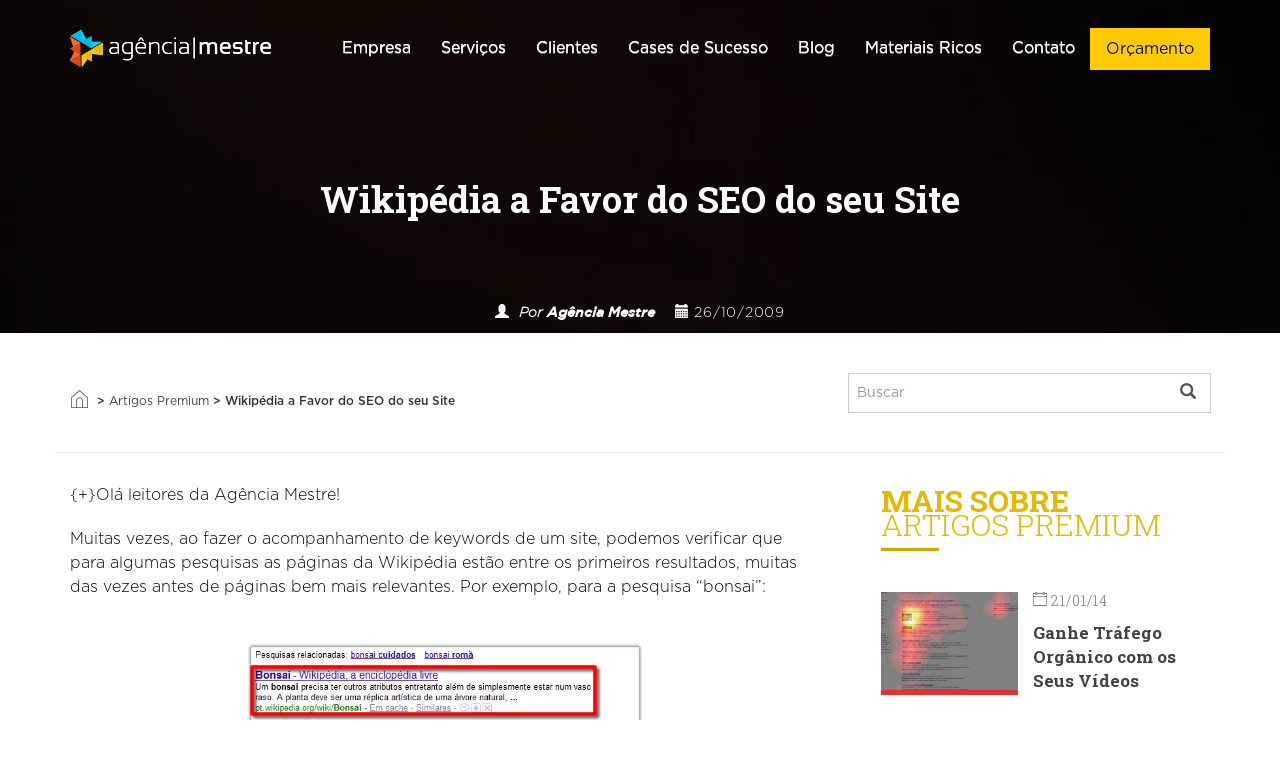

--- FILE ---
content_type: text/html; charset=UTF-8
request_url: https://www.agenciamestre.com/artigos-premium/wikipedia-a-favor-do-seo-do-seu-site/
body_size: 31929
content:
<!DOCTYPE html>
<html lang="pt-BR">
<head >
<meta charset="UTF-8" />
<meta name="viewport" content="width=device-width, initial-scale=1.0" />
<meta charset="utf-8">
<meta http-equiv="X-UA-Compatible" content="IE=edge">
<meta name="msapplication-config" content="https://www.agenciamestre.com/wp-content/themes/bootstrap/browserconfig.xml">
<meta name="google-site-verification" content="xDvwjnj0IxcyofrCqnH4km9O3Or9zKnq_KpqwmOCWzY" />
<link rel="profile" href="https://gmpg.org/xfn/11" />
<link rel="pingback" href="https://www.agenciamestre.com/xmlrpc.php" />
<link rel="shortcut icon" href="https://www.agenciamestre.com/wp-content/themes/bootstrap/favicon.png" type="image/x-icon">
<link rel="apple-touch-icon" href="https://www.agenciamestre.com/wp-content/themes/bootstrap/apple-touch-icon.png">
<link rel="stylesheet" href="https://www.agenciamestre.com/wp-content/themes/bootstrap/library/css/form.css" type="text/css" media="all" />
<link rel="preload" href="https://maxcdn.bootstrapcdn.com/font-awesome/4.6.2/css/font-awesome.min.css" as="style" crossorigin="anonymous"><meta name='robots' content='index, follow, max-image-preview:large, max-snippet:-1, max-video-preview:-1' />
<!-- This site is optimized with the Yoast SEO plugin v19.12 - https://yoast.com/wordpress/plugins/seo/ -->
<title>Wikipédia a Favor do SEO do seu Site | Agência Mestre</title>
<meta name="description" content="A Wikipédia é seu concorrente? Saiba como usar a Wikipédia a favor do SEO do seu site, além de informações sobre Como Desrankear as Páginas da Wikipédia." />
<link rel="canonical" href="https://www.agenciamestre.com/artigos-premium/wikipedia-a-favor-do-seo-do-seu-site/" />
<meta property="og:locale" content="pt_BR" />
<meta property="og:type" content="article" />
<meta property="og:title" content="Wikipédia a Favor do SEO do seu Site | Agência Mestre" />
<meta property="og:description" content="A Wikipédia é seu concorrente? Saiba como usar a Wikipédia a favor do SEO do seu site, além de informações sobre Como Desrankear as Páginas da Wikipédia." />
<meta property="og:url" content="https://www.agenciamestre.com/artigos-premium/wikipedia-a-favor-do-seo-do-seu-site/" />
<meta property="og:site_name" content="Agência Mestre" />
<meta property="article:publisher" content="https://www.facebook.com/agenciamestre" />
<meta property="article:published_time" content="2009-10-26T11:12:49+00:00" />
<meta property="article:modified_time" content="2022-02-15T19:50:37+00:00" />
<meta property="og:image" content="https://www.agenciamestre.com/wp-content/uploads/2009/10/pesquisas-bonsai.png" />
<meta name="author" content="Agência Mestre" />
<meta name="twitter:label1" content="Escrito por" />
<meta name="twitter:data1" content="Agência Mestre" />
<meta name="twitter:label2" content="Est. tempo de leitura" />
<meta name="twitter:data2" content="5 minutos" />
<script type="application/ld+json">{"@context":"http:\/\/schema.org","@type":"BreadcrumbList","itemListElement":[{"@type":"ListItem","position":1,"item":{"@id":"https:\/\/www.agenciamestre.com\/","name":"In\u00edcio"}},{"@type":"ListItem","position":2,"item":{"@id":"https:\/\/www.agenciamestre.com\/categoria\/artigos-premium\/","name":"Artigos Premium"}},{"@type":"ListItem","position":3,"item":{"@id":"https:\/\/www.agenciamestre.com\/artigos-premium\/wikipedia-a-favor-do-seo-do-seu-site\/","name":"Wikip\u00e9dia a Favor do SEO do seu Site"}}]}</script> 	<script type="application/ld+json" class="yoast-schema-graph">{"@context":"https://schema.org","@graph":[{"@type":"Article","@id":"https://www.agenciamestre.com/artigos-premium/wikipedia-a-favor-do-seo-do-seu-site/#article","isPartOf":{"@id":"https://www.agenciamestre.com/artigos-premium/wikipedia-a-favor-do-seo-do-seu-site/"},"author":{"name":"Agência Mestre","@id":"https://www.agenciamestre.com/#/schema/person/79c539539c333d4b202a644df3f31570"},"headline":"Wikipédia a Favor do SEO do seu Site","datePublished":"2009-10-26T11:12:49+00:00","dateModified":"2022-02-15T19:50:37+00:00","mainEntityOfPage":{"@id":"https://www.agenciamestre.com/artigos-premium/wikipedia-a-favor-do-seo-do-seu-site/"},"wordCount":966,"publisher":{"@id":"https://www.agenciamestre.com/#organization"},"image":{"@id":"https://www.agenciamestre.com/artigos-premium/wikipedia-a-favor-do-seo-do-seu-site/#primaryimage"},"thumbnailUrl":"https://www.agenciamestre.com/wp-content/uploads/2009/10/pesquisas-bonsai.png","articleSection":["Artigos Premium"],"inLanguage":"pt-BR"},{"@type":"WebPage","@id":"https://www.agenciamestre.com/artigos-premium/wikipedia-a-favor-do-seo-do-seu-site/","url":"https://www.agenciamestre.com/artigos-premium/wikipedia-a-favor-do-seo-do-seu-site/","name":"Wikipédia a Favor do SEO do seu Site | Agência Mestre","isPartOf":{"@id":"https://www.agenciamestre.com/#website"},"primaryImageOfPage":{"@id":"https://www.agenciamestre.com/artigos-premium/wikipedia-a-favor-do-seo-do-seu-site/#primaryimage"},"image":{"@id":"https://www.agenciamestre.com/artigos-premium/wikipedia-a-favor-do-seo-do-seu-site/#primaryimage"},"thumbnailUrl":"https://www.agenciamestre.com/wp-content/uploads/2009/10/pesquisas-bonsai.png","datePublished":"2009-10-26T11:12:49+00:00","dateModified":"2022-02-15T19:50:37+00:00","description":"A Wikipédia é seu concorrente? Saiba como usar a Wikipédia a favor do SEO do seu site, além de informações sobre Como Desrankear as Páginas da Wikipédia.","breadcrumb":{"@id":"https://www.agenciamestre.com/artigos-premium/wikipedia-a-favor-do-seo-do-seu-site/#breadcrumb"},"inLanguage":"pt-BR","potentialAction":[{"@type":"ReadAction","target":["https://www.agenciamestre.com/artigos-premium/wikipedia-a-favor-do-seo-do-seu-site/"]}]},{"@type":"ImageObject","inLanguage":"pt-BR","@id":"https://www.agenciamestre.com/artigos-premium/wikipedia-a-favor-do-seo-do-seu-site/#primaryimage","url":"https://www.agenciamestre.com/wp-content/uploads/2009/10/pesquisas-bonsai.png","contentUrl":"https://www.agenciamestre.com/wp-content/uploads/2009/10/pesquisas-bonsai.png","width":603,"height":476},{"@type":"BreadcrumbList","@id":"https://www.agenciamestre.com/artigos-premium/wikipedia-a-favor-do-seo-do-seu-site/#breadcrumb","itemListElement":[{"@type":"ListItem","position":1,"name":"Início","item":"https://www.agenciamestre.com/"},{"@type":"ListItem","position":2,"name":"Artigos Premium","item":"https://www.agenciamestre.com/categoria/artigos-premium/"},{"@type":"ListItem","position":3,"name":"Wikipédia a Favor do SEO do seu Site"}]},{"@type":"WebSite","@id":"https://www.agenciamestre.com/#website","url":"https://www.agenciamestre.com/","name":"Agência Mestre","description":"Marketing Digital: SEO, Links Patrocinados, Facebook Ads e outros","publisher":{"@id":"https://www.agenciamestre.com/#organization"},"potentialAction":[{"@type":"SearchAction","target":{"@type":"EntryPoint","urlTemplate":"https://www.agenciamestre.com/?s={search_term_string}"},"query-input":"required name=search_term_string"}],"inLanguage":"pt-BR"},{"@type":"Organization","@id":"https://www.agenciamestre.com/#organization","name":"Agência Mestre","url":"https://www.agenciamestre.com/","logo":{"@type":"ImageObject","inLanguage":"pt-BR","@id":"https://www.agenciamestre.com/#/schema/logo/image/","url":"https://www.agenciamestre.com/wp-content/uploads/2017/12/logotipo-agenciamestre.png","contentUrl":"https://www.agenciamestre.com/wp-content/uploads/2017/12/logotipo-agenciamestre.png","width":548,"height":156,"caption":"Agência Mestre"},"image":{"@id":"https://www.agenciamestre.com/#/schema/logo/image/"},"sameAs":["https://www.instagram.com/agenciamestre/","https://www.linkedin.com/company/agencia-mestre","https://www.youtube.com/user/agenciamestre","https://www.facebook.com/agenciamestre","https://twitter.com/agenciamestre"]},{"@type":"Person","@id":"https://www.agenciamestre.com/#/schema/person/79c539539c333d4b202a644df3f31570","name":"Agência Mestre","image":{"@type":"ImageObject","inLanguage":"pt-BR","@id":"https://www.agenciamestre.com/#/schema/person/image/","url":"https://secure.gravatar.com/avatar/f0ef97be8771961a018242c1fc4d4de9?s=96&d=mm&r=g","contentUrl":"https://secure.gravatar.com/avatar/f0ef97be8771961a018242c1fc4d4de9?s=96&d=mm&r=g","caption":"Agência Mestre"},"url":"https://www.agenciamestre.com/perfil/agenciamestre/"}]}</script>
<!-- / Yoast SEO plugin. -->
<script type='application/javascript'>console.log('PixelYourSite Free version 9.3.0');</script>
<link rel='dns-prefetch' href='//maxcdn.bootstrapcdn.com' />
<style id='wp-block-library-inline-css' type='text/css'>
:root{--wp-admin-theme-color:#007cba;--wp-admin-theme-color--rgb:0,124,186;--wp-admin-theme-color-darker-10:#006ba1;--wp-admin-theme-color-darker-10--rgb:0,107,161;--wp-admin-theme-color-darker-20:#005a87;--wp-admin-theme-color-darker-20--rgb:0,90,135;--wp-admin-border-width-focus:2px}@media (-webkit-min-device-pixel-ratio:2),(min-resolution:192dpi){:root{--wp-admin-border-width-focus:1.5px}}:root{--wp--preset--font-size--normal:16px;--wp--preset--font-size--huge:42px}:root .has-very-light-gray-background-color{background-color:#eee}:root .has-very-dark-gray-background-color{background-color:#313131}:root .has-very-light-gray-color{color:#eee}:root .has-very-dark-gray-color{color:#313131}:root .has-vivid-green-cyan-to-vivid-cyan-blue-gradient-background{background:linear-gradient(135deg,#00d084,#0693e3)}:root .has-purple-crush-gradient-background{background:linear-gradient(135deg,#34e2e4,#4721fb 50%,#ab1dfe)}:root .has-hazy-dawn-gradient-background{background:linear-gradient(135deg,#faaca8,#dad0ec)}:root .has-subdued-olive-gradient-background{background:linear-gradient(135deg,#fafae1,#67a671)}:root .has-atomic-cream-gradient-background{background:linear-gradient(135deg,#fdd79a,#004a59)}:root .has-nightshade-gradient-background{background:linear-gradient(135deg,#330968,#31cdcf)}:root .has-midnight-gradient-background{background:linear-gradient(135deg,#020381,#2874fc)}.has-regular-font-size{font-size:1em}.has-larger-font-size{font-size:2.625em}.has-normal-font-size{font-size:var(--wp--preset--font-size--normal)}.has-huge-font-size{font-size:var(--wp--preset--font-size--huge)}.has-text-align-center{text-align:center}.has-text-align-left{text-align:left}.has-text-align-right{text-align:right}#end-resizable-editor-section{display:none}.aligncenter{clear:both}.items-justified-left{justify-content:flex-start}.items-justified-center{justify-content:center}.items-justified-right{justify-content:flex-end}.items-justified-space-between{justify-content:space-between}.screen-reader-text{border:0;clip:rect(1px,1px,1px,1px);-webkit-clip-path:inset(50%);clip-path:inset(50%);height:1px;margin:-1px;overflow:hidden;padding:0;position:absolute;width:1px;word-wrap:normal!important}.screen-reader-text:focus{background-color:#ddd;clip:auto!important;-webkit-clip-path:none;clip-path:none;color:#444;display:block;font-size:1em;height:auto;left:5px;line-height:normal;padding:15px 23px 14px;text-decoration:none;top:5px;width:auto;z-index:100000}
</style>
<link rel='stylesheet' id='normalize-css'  href='https://www.agenciamestre.com/wp-content/themes/bootstrap/library/css/normalize.css?ver=1.0' type='text/css' media='all' />
<link rel='stylesheet' id='font-awesome-css'  href='https://maxcdn.bootstrapcdn.com/font-awesome/4.6.2/css/font-awesome.min.css?ver=4.6.2' type='text/css' media='all' />
<link rel='stylesheet' id='bootstrap-theme.min-css'  href='https://www.agenciamestre.com/wp-content/themes/bootstrap/library/css/bootstrap-theme.min.css?ver=3.3.7' type='text/css' media='all' />
<link rel='stylesheet' id='bootstrap.min-css'  href='https://www.agenciamestre.com/wp-content/themes/bootstrap/library/css/bootstrap.min.css?ver=3.3.7' type='text/css' media='all' />
<link rel='stylesheet' id='compartilhar redes sociais-css'  href='https://www.agenciamestre.com/wp-content/themes/bootstrap/library/css/rrssb.css?ver=1.0' type='text/css' media='all' />
<link rel='stylesheet' id='share-css'  href='https://www.agenciamestre.com/wp-content/themes/bootstrap/library/css/share.bar.min.css?ver=1.0' type='text/css' media='all' />
<link rel='stylesheet' id='styles.min-css'  href='https://www.agenciamestre.com/wp-content/themes/bootstrap/library/css/styles.min.css?ver=1.0' type='text/css' media='all' />
<link rel='stylesheet' id='forms-css'  href='https://www.agenciamestre.com/wp-admin/css/forms.min.css?ver=5.9' type='text/css' media='all' />
<script type='text/javascript' src='https://www.agenciamestre.com/wp-includes/js/jquery/jquery.min.js?ver=3.6.0' id='jquery-core-js'></script>
<script type='text/javascript' src='https://www.agenciamestre.com/wp-includes/js/jquery/jquery-migrate.min.js?ver=3.3.2' id='jquery-migrate-js'></script>
<script type='text/javascript' src='https://www.agenciamestre.com/wp-content/plugins/pixelyoursite/dist/scripts/jquery.bind-first-0.2.3.min.js?ver=5.9' id='jquery-bind-first-js'></script>
<script type='text/javascript' src='https://www.agenciamestre.com/wp-content/plugins/pixelyoursite/dist/scripts/js.cookie-2.1.3.min.js?ver=2.1.3' id='js-cookie-js'></script>
<script type='text/javascript' id='pys-js-extra'>
/* <![CDATA[ */
var pysOptions = {"staticEvents":{"facebook":{"init_event":[{"delay":0,"type":"static","name":"PageView","pixelIds":["378670842322181"],"eventID":"c8158832-2bc1-4a8e-bd8d-4ef97287a041","params":{"post_category":"Artigos Premium","page_title":"Wikip\u00e9dia a Favor do SEO do seu Site","post_type":"post","post_id":7679,"plugin":"PixelYourSite","user_role":"guest","event_url":"www.agenciamestre.com\/artigos-premium\/wikipedia-a-favor-do-seo-do-seu-site\/"},"e_id":"init_event","ids":[],"hasTimeWindow":false,"timeWindow":0,"woo_order":"","edd_order":""}]}},"dynamicEvents":[],"triggerEvents":[],"triggerEventTypes":[],"facebook":{"pixelIds":["378670842322181"],"advancedMatching":[],"removeMetadata":false,"contentParams":{"post_type":"post","post_id":7679,"content_name":"Wikip\u00e9dia a Favor do SEO do seu Site","categories":"Artigos Premium","tags":""},"commentEventEnabled":true,"wooVariableAsSimple":false,"downloadEnabled":true,"formEventEnabled":true,"ajaxForServerEvent":true,"serverApiEnabled":true,"wooCRSendFromServer":false},"debug":"","siteUrl":"https:\/\/www.agenciamestre.com","ajaxUrl":"https:\/\/www.agenciamestre.com\/wp-admin\/admin-ajax.php","ajax_event":"f3699ed193","enable_remove_download_url_param":"1","cookie_duration":"7","last_visit_duration":"60","gdpr":{"ajax_enabled":false,"all_disabled_by_api":false,"facebook_disabled_by_api":false,"analytics_disabled_by_api":false,"google_ads_disabled_by_api":false,"pinterest_disabled_by_api":false,"bing_disabled_by_api":false,"facebook_prior_consent_enabled":true,"analytics_prior_consent_enabled":true,"google_ads_prior_consent_enabled":null,"pinterest_prior_consent_enabled":true,"bing_prior_consent_enabled":true,"cookiebot_integration_enabled":false,"cookiebot_facebook_consent_category":"marketing","cookiebot_analytics_consent_category":"statistics","cookiebot_google_ads_consent_category":null,"cookiebot_pinterest_consent_category":"marketing","cookiebot_bing_consent_category":"marketing","consent_magic_integration_enabled":false,"real_cookie_banner_integration_enabled":false,"cookie_notice_integration_enabled":false,"cookie_law_info_integration_enabled":false},"woo":{"enabled":false},"edd":{"enabled":false}};
/* ]]> */
</script>
<script type='text/javascript' src='https://www.agenciamestre.com/wp-content/plugins/pixelyoursite/dist/scripts/public.js?ver=9.3.0' id='pys-js'></script>
<link rel="https://api.w.org/" href="https://www.agenciamestre.com/wp-json/" /><link rel="alternate" type="application/json" href="https://www.agenciamestre.com/wp-json/wp/v2/posts/7679" /><link rel='shortlink' href='https://www.agenciamestre.com/?p=7679' />
<link rel="alternate" type="application/json+oembed" href="https://www.agenciamestre.com/wp-json/oembed/1.0/embed?url=https%3A%2F%2Fwww.agenciamestre.com%2Fartigos-premium%2Fwikipedia-a-favor-do-seo-do-seu-site%2F" />
<link rel="alternate" type="text/xml+oembed" href="https://www.agenciamestre.com/wp-json/oembed/1.0/embed?url=https%3A%2F%2Fwww.agenciamestre.com%2Fartigos-premium%2Fwikipedia-a-favor-do-seo-do-seu-site%2F&#038;format=xml" />
<!-- Google Tag Manager -->
<script>(function(w,d,s,l,i){w[l]=w[l]||[];w[l].push({'gtm.start':
new Date().getTime(),event:'gtm.js'});var f=d.getElementsByTagName(s)[0],
j=d.createElement(s),dl=l!='dataLayer'?'&l='+l:'';j.async=true;j.src=
'https://www.googletagmanager.com/gtm.js?id='+i+dl;f.parentNode.insertBefore(j,f);
})(window,document,'script','dataLayer','GTM-MFLVHC');</script>
<!-- End Google Tag Manager -->
<!-- Google tag (gtag.js) -->
<script async src="https://www.googletagmanager.com/gtag/js?id=UA-3637823-1"></script>
<script>
window.dataLayer = window.dataLayer || [];
function gtag(){dataLayer.push(arguments);}
gtag('js', new Date());
gtag('config', 'UA-3637823-1');
</script>
<script type="text/javascript" src="https://phonetrack-static.s3.sa-east-1.amazonaws.com/f7ac67a9aa8d255282de7d11391e1b69.js" id="script-pht-phone" data-cookiedays="5"></script>
<script>
var domains = ["https://www.agenciamestre.com/"];
var source, medium, term, content,campaign, session_count, pageview_count;
var hostname = document.location.hostname;
hostname = hostname.match(/(([^.\/]+\.[^.\/]{2,3}\.[^.\/]{2})|(([^.\/]+\.)[^.\/]{2,4}))(\/.*)?$/)[1];
hostname = hostname.toLowerCase();
var _gaq = _gaq || [];
// DON'T UPDATE THE GA ACCOUNT ID - Your site should be tracked using Universal Analytics outside this JavaScript code
//_gaq.push(['sfga._setAccount', 'G-F2L5HG3F7T']);
_gaq.push(['sfga._setDomainName', hostname]);
_gaq.push(['sfga._setAllowLinker', true]);
_gaq.push(['sfga._trackPageview']);
_gaq.push(function(){get_campaign_info();});
(function() {
var ga = document.createElement('script'); ga.type = 'text/javascript'; ga.async = true;
ga.src = ('https:' == document.location.protocol ? 'https://ssl' : 'http://www') + '.google-analytics.com/ga.js';
var s = document.getElementsByTagName('script')[0]; s.parentNode.insertBefore(ga, s);
})();
/*******  Set Up Cross Domain Tracking  *******/
var arr = document.getElementsByTagName("a");
for(i=0; i < arr.length; i++) {
var tmp = arr[i].getAttribute("onclick");
var doname ="";
try
{
doname = arr[i].hostname.match(/(([^.\/]+\.[^.\/]{2,3}\.[^.\/]{2})|(([^.\/]+\.)[^.\/]{2,4}))(\/.*)?$/)[1];
doname = doname.toLowerCase();
}
catch(err)
{
doname = arr[i].href;
}
if (tmp != null)
{
tmp = String(tmp);
if (tmp.indexOf('_gasf.push') > -1)
continue;
}
for (var j = 0; j < domains.length; j++)
{
//Auto-Linker
if ( doname != hostname && doname.indexOf(domains[j]) != -1 && doname.indexOf("mailto:") == -1)
{
arr[i].setAttribute("onclick",""+((tmp != null) ? tmp + '; ' : '')+"_gaq.push(['sfga._link', '"+arr[i].href+"']); return false;");
}
}
}
/*******  Set Up Cross Domain Tracking  *******/
//This function extracts the "_utma", "_utmb", "_utmc" and "_utmz" strings from the cookies set by Google Analytics
//This function was originally written by the Google Analytics team (urchin.js)
function get_campaign_info()
{
var utma = get_utm_value(document.cookie, '__utma=', ';');
var utmb = get_utm_value(document.cookie, '__utmb=', ';');
var utmc = get_utm_value(document.cookie, '__utmc=', ';');
var utmz = get_utm_value(document.cookie, '__utmz=', ';');
source = get_utm_value(utmz, 'utmcsr=', '|');
medium = get_utm_value(utmz, 'utmcmd=', '|');
term = get_utm_value(utmz, 'utmctr=', '|');
content = get_utm_value(utmz, 'utmcct=', '|');
campaign = get_utm_value(utmz, 'utmccn=', '|');
gclid = get_utm_value(utmz, 'utmgclid=', '|');
session_count = get_session_count(utma);
pageview_count = get_pageview_count(utmb, utmc);
if (gclid !="-") {
source = 'google';
medium = 'cpc';
}
}
function get_utm_value(l,n,s) {
if (!l || l=="" || !n || n=="" || !s || s=="") return "-";
var i, j, k, utm="-";
i=l.indexOf(n);
k=n.indexOf("=")+1;
if (i > -1) {
j=l.indexOf(s,i);
if (j < 0) {
j=l.length;
}
utm=l.substring((i+k),j);
}
return utm;
}
//This function extracts the "Count of Sessions" value from the _utma cookie
function get_session_count(str) {
var i, vc='-';
if (str != '-') {
i = str.lastIndexOf(".");
i++;
vc = str.substring(i);
}
return vc;
}
//This function extracts the "Count of Pageviews" value from the _utmb cookie
function get_pageview_count(utmb,utmc) {
var i, j, pc='-';
if(utmb != '-' && utmc != '-'){
utmc=utmc+'.';
i=utmc.length;
j=utmb.indexOf(".", i);
pc=utmb.substring(i,j);
}
return pc;
}
window.addEventListener('load', function() {
// Split the GA cookie
var GATrafficSource = (function () {
var pairs = (/(?:^|; )__utmz=([^;]*)/.exec(document.cookie) || []).slice(1).pop().split('.').slice(4).join('.').split('|');
var vals = {};
for (var i = 0; i < pairs.length; i++) {
var temp = pairs[i].split('=');
vals[temp[0]] = temp[1];
}
return {
'utm_source': (vals.utmgclid) ? "google" : vals.utmcsr,
'utm_medium': (vals.utmgclid) ? "cpc" : vals.utmcmd,
'utm_campaign': vals.utmccn,
'utm_content': vals.utmcct,
'utm_term': vals.utmctr
};
}());
// Find and split campaign name cookie
function readCookie(name) {
var nameEQ = name + "=";
var ca = document.cookie.split(';');
for (var i = 0; i < ca.length; i++) {
var c = ca[i];
while (c.charAt(0) == ' ') c = c.substring(1, c.length);
if (c.indexOf(nameEQ) == 0) return c.substring(nameEQ.length, c.length);
}
return null;
}
var campaignName = /[^(=)]*(?=\|utmcmd)/.exec(readCookie('__utmz'))
var conversion_page = window.location.pathname;
var landing_page = window.location.pathname;
// Create cookie function
function setCookie(cname, cvalue, exdays, path) {
var d = new Date();
d.setTime(d.getTime() + (exdays * 24 * 60 * 60 * 1000));
var expires = "expires=" + d.toGMTString();
document.cookie = cname + "=" + cvalue + "; " + expires + ";domain=.agenciamestre.com;" + "path=" + path;
}
if(readCookie('_utm_first_source') == null) {
//SOURCE
setCookie('_utm_first_source', GATrafficSource.utm_source, 180);
setCookie('_utm_first_medium', GATrafficSource.utm_medium, 180);
setCookie('_utm_first_content', GATrafficSource.utm_content, 180);
setCookie('_utm_first_keyword', GATrafficSource.utm_term, 180);
setCookie('_utm_first_campaign', campaignName, 180);
setCookie('_utm_first_page', landing_page, 180);
//LAST
setCookie('_utm_last_source', GATrafficSource.utm_source, 180);
setCookie('_utm_last_medium', GATrafficSource.utm_medium, 180);
setCookie('_utm_last_content', GATrafficSource.utm_content, 180);
setCookie('_utm_last_keyword', GATrafficSource.utm_term, 180);
setCookie('_utm_last_campaign', campaignName, 180);
setCookie('_utm_last_page', landing_page, 180);
}
if(readCookie('_utm_last_source') != null) {
//LAST UPDATE
setCookie('_utm_last_source', GATrafficSource.utm_source, 180);
setCookie('_utm_last_medium', GATrafficSource.utm_medium, 180);
setCookie('_utm_last_content', GATrafficSource.utm_content, 180);
setCookie('_utm_last_keyword', GATrafficSource.utm_term, 180);
setCookie('_utm_last_campaign', campaignName, 180);
setCookie('_utm_last_page', landing_page, 180);
}
});
</script><script>document.createElement( "picture" );if(!window.HTMLPictureElement && document.addEventListener) {window.addEventListener("DOMContentLoaded", function() {var s = document.createElement("script");s.src = "https://www.agenciamestre.com/wp-content/plugins/webp-express/js/picturefill.min.js";document.body.appendChild(s);});}</script><style type="text/css">.recentcomments a{display:inline !important;padding:0 !important;margin:0 !important;}</style><style>
li.gfield--type-turnstile {
z-index: -1 !important;
position: relative;
}
</style><style>
.page-orcamento .budget-form form .gform_footer {
margin-top: 20px !important;
}
</style>		<style type="text/css" id="wp-custom-css">
li#field_1_16 {
display: table;
margin: auto;
}
li#field_9_16 {
display: table;
margin: auto;
}
li#field_4_13 {
display: table;
margin: auto;
}
li#field_4_9 {
display: table;
margin: auto;
}
li#field_5_4 {
display: table;
margin: auto;
}
li#field_8_33 {
display: flex;
justify-content: center;
width: 100%;
}
.form_default_newsletter_wrapper li.submit-wrapper {
width: 100%;
}
.newsletter iframe {
margin: auto !important;
}
table.table-cases {
font-size: 18px;
}
section.grid-blue-section {
margin-top: 42px;
}
.intro ol li {
font-size: 22px;
font-size: 16px;
line-height: 27px;
font-family: GothamLight;
/* color: #000; */
}
.hightlight-default {
-webkit-background-size: 100% auto !important;
-moz-background-size: 100% auto !important;
-o-background-size: 100% auto !important;
background-size: 100% auto !important;
}
h2.agm-formn-servico {
display: table;
margin: auto;
text-transform: uppercase;
color: #535353;
padding: 50px 0px;
}
.validation_error {
color: #FF0000;
}
.gfield_description.validation_message {
color: #FF0000;
}
.gfield_description.validation_message {
margin-bottom: 0px !important;
}
.intro img.size-large {
height: auto;
max-width: 100%;
}
@media screen and (max-width: 768px){
.case-44541 .hightlight-default {
   height: 100vh. !important;
}}
.page-orcamento .form-default form .dd .ddChild {
left: 0;
top: 39px !important;
width: 100%;
}
.page-orcamento .form-default form .dd .ddArrow::before {
top: 16px;
}
.page-orcamento .ginput_container.ginput_container_select {
position: relative;
}
.page-orcamento .form-default form .dd {
border: 2px solid #000000;
}
.page-orcamento textarea#input_8_7 {
border: 2px solid #000000;
}
li#field_8_42 {
display: block;
float: left;
width: 100%;
padding: 0px 15px;
}
ul#input_8_42 {
display: flex;
}
li.gchoice_8_42_1 {
margin-left: 20px;
}
ul#input_8_42 label {
margin-left: 6px;
}
li#field_4_19 {
display: flex;
width: 100%;
flex-direction: column;
}
li#field_4_19 .ginput_container.ginput_container_radio.form-group.has-success.has-feedback {
order: 1;
}
ul#input_4_19 {
display: flex;
}
ul#input_4_19 input {
width: auto;
height: auto;
margin-right: 5px;
}
ul#input_4_19 li {
display: flex;
}
li.gchoice_4_19_1 {
margin-left: 15px;
}
li#field_1_23 {
display: flex;
width: 100%;
flex-direction: column;
}
li#field_1_23 .ginput_container.ginput_container_radio.form-group.has-success.has-feedback {
order: 1;
}
ul#field_1_23 {
display: flex;
}
li#field_1_23 input {
width: auto;
height: auto;
margin-right: 5px;
}
li#field_1_23 ul {
display: flex;
}
li#field_1_23 li {
display: flex;
}
li.gchoice_1_23_1 {
margin-left: 15px;
}
li#field_1_23 strong {
display: flex;
flex-direction: column;
}
.case-47155 .logo-cliente img {
padding: 10px 0px;
}
@media screen and (min-width: 1100px) {
.case-single section.hightlight-default.home-imagem-destacada.background-image-full.parallax.text-center.bg-cover {
background-size: 100% !important;
}
}
li.sitemap-item.page-item-27920, li.sitemap-item.page-item-28967, li.sitemap-item.page-item-28881, li.sitemap-item.page-item-49589, li.sitemap-item.page-item-29166, li.sitemap-item.page-item-64829, li.sitemap-item.page-item-55027, li.sitemap-item.page-item-45282, li.sitemap-item.page-item-27921, li.sitemap-item.page-item-634, li.sitemap-item.page-item-27922, li.sitemap-item.page-item-28980, li.sitemap-item.page-item-39579, li.sitemap-item.page-item-29191{
display: none;
}
a.social-icon.social-youtube-icon{
background: url(https://www.agenciamestre.com/wp-content/uploads/2024/11/icone-sprite-rede-social02.webp) left top !important;
background-position-x: -300px !important;
margin-left: -3px !important;
}
a.social-icon.social-youtube-icon:hover{
background-position-y: 40px !important;
}		</style>
<link
rel="preload"
href="https://fonts.googleapis.com/css2?family=Montserrat:wght@300;700&display=swap"
as="style"
onload="this.onload=null;this.rel='stylesheet'" />
<noscript>
<link
href="https://fonts.googleapis.com/css2?family=Montserrat:wght@300;700&display=swap"
rel="stylesheet"
type="text/css" />
</noscript>
<link
rel="preload"
href="https://fonts.googleapis.com/css2?family=Roboto+Slab:wght@300;400;700&display=swap"
as="style"
onload="this.onload=null;this.rel='stylesheet'" />
<noscript>
<link
href="https://fonts.googleapis.com/css2?family=Roboto+Slab:wght@300;400;700&display=swap"
rel="stylesheet"
type="text/css" />
</noscript>
<!-- Google Tag Manager -->
<script>
(function(w, d, s, l, i) {
w[l] = w[l] || [];
w[l].push({
'gtm.start': new Date().getTime(),
event: 'gtm.js'
});
var f = d.getElementsByTagName(s)[0],
j = d.createElement(s),
dl = l != 'dataLayer' ? '&l=' + l : '';
j.async = true;
j.src =
'https://www.googletagmanager.com/gtm.js?id=' + i + dl;
f.parentNode.insertBefore(j, f);
})(window, document, 'script', 'dataLayer', 'GTM-MFLVHC');
</script>
<!-- End Google Tag Manager -->
<!-- Merlin -->
<script>
var domains = ["https://www.agenciamestre.com/"];
var source, medium, term, content, campaign, session_count, pageview_count;
var hostname = document.location.hostname;
hostname = hostname.match(/(([^.\/]+\.[^.\/]{2,3}\.[^.\/]{2})|(([^.\/]+\.)[^.\/]{2,4}))(\/.*)?$/)[1];
hostname = hostname.toLowerCase();
var _gaq = _gaq || [];
// DON'T UPDATE THE GA ACCOUNT ID - Your site should be tracked using Universal Analytics outside this JavaScript code
//_gaq.push(['sfga._setAccount', 'G-F2L5HG3F7T']);
_gaq.push(['sfga._setDomainName', hostname]);
_gaq.push(['sfga._setAllowLinker', true]);
_gaq.push(['sfga._trackPageview']);
_gaq.push(function() {
get_campaign_info();
});
(function() {
var ga = document.createElement('script');
ga.type = 'text/javascript';
ga.async = true;
ga.src = ('https:' == document.location.protocol ? 'https://ssl' : 'http://www') + '.google-analytics.com/ga.js';
var s = document.getElementsByTagName('script')[0];
s.parentNode.insertBefore(ga, s);
})();
/*******  Set Up Cross Domain Tracking  *******/
var arr = document.getElementsByTagName("a");
for (i = 0; i < arr.length; i++) {
var tmp = arr[i].getAttribute("onclick");
var doname = "";
try {
doname = arr[i].hostname.match(/(([^.\/]+\.[^.\/]{2,3}\.[^.\/]{2})|(([^.\/]+\.)[^.\/]{2,4}))(\/.*)?$/)[1];
doname = doname.toLowerCase();
} catch (err) {
doname = arr[i].href;
}
if (tmp != null) {
tmp = String(tmp);
if (tmp.indexOf('_gasf.push') > -1)
continue;
}
for (var j = 0; j < domains.length; j++) {
//Auto-Linker
if (doname != hostname && doname.indexOf(domains[j]) != -1 && doname.indexOf("mailto:") == -1) {
arr[i].setAttribute("onclick", "" + ((tmp != null) ? tmp + '; ' : '') + "_gaq.push(['sfga._link', '" + arr[i].href + "']); return false;");
}
}
}
/*******  Set Up Cross Domain Tracking  *******/
//This function extracts the "_utma", "_utmb", "_utmc" and "_utmz" strings from the cookies set by Google Analytics
//This function was originally written by the Google Analytics team (urchin.js)
function get_campaign_info() {
var utma = get_utm_value(document.cookie, '__utma=', ';');
var utmb = get_utm_value(document.cookie, '__utmb=', ';');
var utmc = get_utm_value(document.cookie, '__utmc=', ';');
var utmz = get_utm_value(document.cookie, '__utmz=', ';');
source = get_utm_value(utmz, 'utmcsr=', '|');
medium = get_utm_value(utmz, 'utmcmd=', '|');
term = get_utm_value(utmz, 'utmctr=', '|');
content = get_utm_value(utmz, 'utmcct=', '|');
campaign = get_utm_value(utmz, 'utmccn=', '|');
gclid = get_utm_value(utmz, 'utmgclid=', '|');
session_count = get_session_count(utma);
pageview_count = get_pageview_count(utmb, utmc);
if (gclid != "-") {
source = 'google';
medium = 'cpc';
}
}
function get_utm_value(l, n, s) {
if (!l || l == "" || !n || n == "" || !s || s == "") return "-";
var i, j, k, utm = "-";
i = l.indexOf(n);
k = n.indexOf("=") + 1;
if (i > -1) {
j = l.indexOf(s, i);
if (j < 0) {
j = l.length;
}
utm = l.substring((i + k), j);
}
return utm;
}
//This function extracts the "Count of Sessions" value from the _utma cookie
function get_session_count(str) {
var i, vc = '-';
if (str != '-') {
i = str.lastIndexOf(".");
i++;
vc = str.substring(i);
}
return vc;
}
//This function extracts the "Count of Pageviews" value from the _utmb cookie
function get_pageview_count(utmb, utmc) {
var i, j, pc = '-';
if (utmb != '-' && utmc != '-') {
utmc = utmc + '.';
i = utmc.length;
j = utmb.indexOf(".", i);
pc = utmb.substring(i, j);
}
return pc;
}
window.addEventListener('load', function() {
// Split the GA cookie
var GATrafficSource = (function() {
var pairs = (/(?:^|; )__utmz=([^;]*)/.exec(document.cookie) || []).slice(1).pop().split('.').slice(4).join('.').split('|');
var vals = {};
for (var i = 0; i < pairs.length; i++) {
var temp = pairs[i].split('=');
vals[temp[0]] = temp[1];
}
return {
'utm_source': (vals.utmgclid) ? "google" : vals.utmcsr,
'utm_medium': (vals.utmgclid) ? "cpc" : vals.utmcmd,
'utm_campaign': vals.utmccn,
'utm_content': vals.utmcct,
'utm_term': vals.utmctr
};
}());
// Find and split campaign name cookie
function readCookie(name) {
var nameEQ = name + "=";
var ca = document.cookie.split(';');
for (var i = 0; i < ca.length; i++) {
var c = ca[i];
while (c.charAt(0) == ' ') c = c.substring(1, c.length);
if (c.indexOf(nameEQ) == 0) return c.substring(nameEQ.length, c.length);
}
return null;
}
var campaignName = /[^(=)]*(?=\|utmcmd)/.exec(readCookie('__utmz'))
var conversion_page = window.location.pathname;
var landing_page = window.location.pathname;
// Create cookie function
function setCookie(cname, cvalue, exdays, path) {
var d = new Date();
d.setTime(d.getTime() + (exdays * 24 * 60 * 60 * 1000));
var expires = "expires=" + d.toGMTString();
document.cookie = cname + "=" + cvalue + "; " + expires + ";domain=.agenciamestre.com;" + "path=" + path;
}
if (readCookie('_utm_first_source') == null) {
//SOURCE
setCookie('_utm_first_source', GATrafficSource.utm_source, 180);
setCookie('_utm_first_medium', GATrafficSource.utm_medium, 180);
setCookie('_utm_first_content', GATrafficSource.utm_content, 180);
setCookie('_utm_first_keyword', GATrafficSource.utm_term, 180);
setCookie('_utm_first_campaign', campaignName, 180);
setCookie('_utm_first_page', landing_page, 180);
//LAST
setCookie('_utm_last_source', GATrafficSource.utm_source, 180);
setCookie('_utm_last_medium', GATrafficSource.utm_medium, 180);
setCookie('_utm_last_content', GATrafficSource.utm_content, 180);
setCookie('_utm_last_keyword', GATrafficSource.utm_term, 180);
setCookie('_utm_last_campaign', campaignName, 180);
setCookie('_utm_last_page', landing_page, 180);
}
if (readCookie('_utm_last_source') != null) {
//LAST UPDATE
setCookie('_utm_last_source', GATrafficSource.utm_source, 180);
setCookie('_utm_last_medium', GATrafficSource.utm_medium, 180);
setCookie('_utm_last_content', GATrafficSource.utm_content, 180);
setCookie('_utm_last_keyword', GATrafficSource.utm_term, 180);
setCookie('_utm_last_campaign', campaignName, 180);
setCookie('_utm_last_page', landing_page, 180);
}
});
</script>
<!-- End Merlin -->
<style>
.page-inner .hightlight-default {
background-image: url(https://www.agenciamestre.com/wp-content/uploads/2025/09/amarelo-laranja.png) !important;
background-size: cover !important;
background-position: bottom !important;
}
</style>
</head>
<body data-rsssl=1 id="top-page" class="appear-animate">
<!-- Google Tag Manager (noscript) -->
<noscript><iframe src="https://www.googletagmanager.com/ns.html?id=GTM-MFLVHC" height="0" width="0" style="display:none;visibility:hidden"></iframe></noscript>
<!-- End Google Tag Manager (noscript) -->
<header>
<nav class="navbar navbar-default navbar-fixed-top  ">
<div class="container">
<div class="navbar-header">
<button type="button" class="navbar-toggle collapsed" data-toggle="collapse" data-target="#bs-example-navbar-collapse-1" aria-expanded="false">
<span class="sr-only">Toggle navigation</span>
<span class="icon-bar"></span>
<span class="icon-bar"></span>
<span class="icon-bar"></span>
</button>
<a class="navbar-brand" href="https://www.agenciamestre.com/">
<!--                        <img width="201" height="37" src="[data-uri]" alt="Agência Mestre - Marketing Digital: SEO, Links Patrocinados, Facebook Ads e outros">-->
<svg xmlns="http://www.w3.org/2000/svg" xmlns:xlink="http://www.w3.org/1999/xlink" width="201px" height="37px">
<image x="0px" y="0px" width="201px" height="37px" xlink:href="[data-uri]" />
</svg>
</a>
</div>
<div class="navbar-collapse collapse" id="bs-example-navbar-collapse-1">
<div class="navbar-right"><ul id="menu-menu-header" class="nav navbar-nav"><li id="menu-item-27943" class="menu-item menu-item-type-post_type menu-item-object-page menu-item-27943"><a href="https://www.agenciamestre.com/empresa/">Empresa</a></li>
<li id="menu-item-27944" class="btn-servicos menu-item menu-item-type-post_type menu-item-object-page menu-item-has-children menu-item-27944"><a href="https://www.agenciamestre.com/servicos/">Serviços</a>
<ul class="sub-menu">
<li id="menu-item-27945" class="menu-item menu-item-type-post_type menu-item-object-page menu-item-has-children menu-item-27945"><a href="https://www.agenciamestre.com/servicos/inbound-marketing/">Inbound Marketing</a>
<ul class="sub-menu">
<li id="menu-item-27946" class="menu-item menu-item-type-post_type menu-item-object-page menu-item-27946"><a href="https://www.agenciamestre.com/servicos/inbound-marketing/marketing-de-conteudo/">Agência de Marketing de Conteúdo</a></li>
<li id="menu-item-28302" class="menu-item menu-item-type-post_type menu-item-object-page menu-item-28302"><a href="https://www.agenciamestre.com/servicos/inbound-marketing/email-marketing/">Email Marketing</a></li>
<li id="menu-item-27947" class="menu-item menu-item-type-post_type menu-item-object-page menu-item-27947"><a href="https://www.agenciamestre.com/servicos/inbound-marketing/criacao-de-ebooks/">Criação de Ebooks</a></li>
<li id="menu-item-27948" class="menu-item menu-item-type-post_type menu-item-object-page menu-item-27948"><a href="https://www.agenciamestre.com/servicos/inbound-marketing/gerenciamento-de-rd-station/">Gestão de RD Station</a></li>
<li id="menu-item-70373" class="menu-item menu-item-type-post_type menu-item-object-page menu-item-70373"><a href="https://www.agenciamestre.com/servicos/maquina-de-aquisicao-de-leads/">Máquina de Aquisição de Leads</a></li>
</ul>
</li>
<li id="menu-item-28352" class="menu-item menu-item-type-post_type menu-item-object-page menu-item-has-children menu-item-28352"><a href="https://www.agenciamestre.com/servicos/seo/">SEO</a>
<ul class="sub-menu">
<li id="menu-item-27950" class="menu-item menu-item-type-post_type menu-item-object-page menu-item-27950"><a href="https://www.agenciamestre.com/servicos/seo/consultoria-de-seo/">Consultoria de SEO</a></li>
<li id="menu-item-27951" class="menu-item menu-item-type-post_type menu-item-object-page menu-item-27951"><a href="https://www.agenciamestre.com/servicos/seo/auditoria-de-seo/">Auditoria de SEO</a></li>
<li id="menu-item-27952" class="menu-item menu-item-type-post_type menu-item-object-page menu-item-27952"><a href="https://www.agenciamestre.com/servicos/seo/seo-para-e-commerce/">SEO para E-commerce</a></li>
<li id="menu-item-28358" class="menu-item menu-item-type-post_type menu-item-object-page menu-item-28358"><a href="https://www.agenciamestre.com/servicos/seo/migracao-de-seo/">Migração de SEO</a></li>
<li id="menu-item-27954" class="menu-item menu-item-type-post_type menu-item-object-page menu-item-27954"><a href="https://www.agenciamestre.com/servicos/seo/conteudo-para-e-commerce/">Conteúdo para E-Commerce</a></li>
<li id="menu-item-27955" class="menu-item menu-item-type-post_type menu-item-object-page menu-item-27955"><a href="https://www.agenciamestre.com/servicos/seo/remocao-de-penalizacao-do-google/">Remoção de Penalização do Google</a></li>
</ul>
</li>
<li id="menu-item-27960" class="menu-item menu-item-type-post_type menu-item-object-page menu-item-has-children menu-item-27960"><a href="https://www.agenciamestre.com/servicos/trafego-pago/">Tráfego Pago</a>
<ul class="sub-menu">
<li id="menu-item-28306" class="menu-item menu-item-type-post_type menu-item-object-page menu-item-28306"><a href="https://www.agenciamestre.com/servicos/trafego-pago/links-patrocinados/">Google Ads</a></li>
<li id="menu-item-28303" class="menu-item menu-item-type-post_type menu-item-object-page menu-item-28303"><a href="https://www.agenciamestre.com/servicos/trafego-pago/facebook-ads/">Facebook Ads</a></li>
<li id="menu-item-28304" class="menu-item menu-item-type-post_type menu-item-object-page menu-item-28304"><a href="https://www.agenciamestre.com/servicos/trafego-pago/remarketing-no-google-adwords/">Consultoria Em Google Ads</a></li>
<li id="menu-item-28305" class="menu-item menu-item-type-post_type menu-item-object-page menu-item-28305"><a href="https://www.agenciamestre.com/servicos/trafego-pago/remarketing-no-facebook/">Remarketing no Facebook</a></li>
<li id="menu-item-69234" class="menu-item menu-item-type-post_type menu-item-object-page menu-item-69234"><a href="https://www.agenciamestre.com/servicos/business-intelligence/monitoramento-de-e-commerce/">Tráfego Pago para E-Commerce</a></li>
</ul>
</li>
<li id="menu-item-27956" class="icon icon-business menu-item menu-item-type-post_type menu-item-object-page menu-item-has-children menu-item-27956"><a href="https://www.agenciamestre.com/servicos/business-intelligence/">Business Intelligence</a>
<ul class="sub-menu">
<li id="menu-item-27957" class="menu-item menu-item-type-post_type menu-item-object-page menu-item-27957"><a href="https://www.agenciamestre.com/servicos/business-intelligence/google-analytics/">Google Analytics</a></li>
<li id="menu-item-28294" class="menu-item menu-item-type-post_type menu-item-object-page menu-item-28294"><a href="https://www.agenciamestre.com/servicos/business-intelligence/google-tag-manager/">Google Tag Manager</a></li>
<li id="menu-item-28295" class="menu-item menu-item-type-post_type menu-item-object-page menu-item-28295"><a href="https://www.agenciamestre.com/servicos/business-intelligence/monitoramento-de-e-commerce/">Monitoramento de E-Commerce</a></li>
<li id="menu-item-28296" class="menu-item menu-item-type-post_type menu-item-object-page menu-item-28296"><a href="https://www.agenciamestre.com/servicos/business-intelligence/otimizacao-de-conversao-cro/">Otimização de Conversão (CRO)</a></li>
<li id="menu-item-28297" class="menu-item menu-item-type-post_type menu-item-object-page menu-item-28297"><a href="https://www.agenciamestre.com/servicos/business-intelligence/testes-ab/">Testes A/B</a></li>
</ul>
</li>
<li id="menu-item-28298" class="menu-item menu-item-type-post_type menu-item-object-page menu-item-has-children menu-item-28298"><a href="https://www.agenciamestre.com/servicos/criacao-e-desenvolvimento/">Criação e Desenvolvimento</a>
<ul class="sub-menu">
<li id="menu-item-27959" class="menu-item menu-item-type-post_type menu-item-object-page menu-item-27959"><a href="https://www.agenciamestre.com/servicos/criacao-e-desenvolvimento/criacao-de-sites/">Criação de sites</a></li>
<li id="menu-item-28299" class="menu-item menu-item-type-post_type menu-item-object-page menu-item-28299"><a href="https://www.agenciamestre.com/servicos/criacao-e-desenvolvimento/criacao-de-wordpress/">Criação de WordPress</a></li>
<li id="menu-item-28300" class="menu-item menu-item-type-post_type menu-item-object-page menu-item-28300"><a href="https://www.agenciamestre.com/servicos/criacao-e-desenvolvimento/criacao-de-landing-pages/">Criação de Landing Pages</a></li>
<li id="menu-item-28301" class="menu-item menu-item-type-post_type menu-item-object-page menu-item-28301"><a href="https://www.agenciamestre.com/servicos/criacao-e-desenvolvimento/criacao-de-infograficos/">Criação de Infográficos</a></li>
</ul>
</li>
<li id="menu-item-58059" class="menu-item menu-item-type-custom menu-item-object-custom menu-item-has-children menu-item-58059"><a href="https://www.agenciamestre.com/servicos/vendas/consultoria-e-implementacao-de-crm-de-vendas/">Vendas</a>
<ul class="sub-menu">
<li id="menu-item-58058" class="menu-item menu-item-type-post_type menu-item-object-page menu-item-58058"><a href="https://www.agenciamestre.com/servicos/vendas/consultoria-e-implementacao-de-crm-de-vendas/">Consultoria e Implementação de CRM de Vendas</a></li>
<li id="menu-item-65832" class="menu-item menu-item-type-post_type menu-item-object-page menu-item-65832"><a href="https://www.agenciamestre.com/servicos/automacoes-whatsapp/">Automações de WhatsApp</a></li>
<li id="menu-item-65831" class="menu-item menu-item-type-post_type menu-item-object-page menu-item-65831"><a href="https://www.agenciamestre.com/servicos/chatbots-whatsapp/">Chatbots para WhatsApp</a></li>
</ul>
</li>
<li id="menu-item-27963" class="btn-destaque-sub-menu col-xs-12 col-sm-12 col-md-12 menu-item menu-item-type-post_type menu-item-object-page menu-item-27963"><a href="https://www.agenciamestre.com/servicos/">Ver mais serviços</a></li>
</ul>
</li>
<li id="menu-item-27964" class="menu-item menu-item-type-post_type menu-item-object-page menu-item-27964"><a href="https://www.agenciamestre.com/clientes/">Clientes</a></li>
<li id="menu-item-59342" class="menu-item menu-item-type-custom menu-item-object-custom menu-item-59342"><a href="https://www.agenciamestre.com/cases/">Cases de Sucesso</a></li>
<li id="menu-item-27967" class="menu-item menu-item-type-post_type menu-item-object-page menu-item-27967"><a href="https://www.agenciamestre.com/blog/">Blog</a></li>
<li id="menu-item-27968" class="menu-item menu-item-type-post_type menu-item-object-page menu-item-27968"><a href="https://www.agenciamestre.com/materiais-ricos/">Materiais Ricos</a></li>
<li id="menu-item-27969" class="menu-item menu-item-type-post_type menu-item-object-page menu-item-27969"><a href="https://www.agenciamestre.com/contato/">Contato</a></li>
<li id="menu-item-27970" class="menu-item menu-item-type-post_type menu-item-object-page menu-item-27970"><a href="https://www.agenciamestre.com/orcamento/">Orçamento</a></li>
</ul></div>                        </div>
</div>
<progress value="0"></progress>
</nav>
<style>
@media screen and (max-width: 450px) {
.navbar-header {
background-color: #000;
}
}
</style>
<nav class="navbar navbar-default navbar-fixed-top  ">
<div class="container">
<div class="navbar-header">
<button type="button" class="navbar-toggle collapsed" data-toggle="collapse" data-target="#bs-example-navbar-collapse-1" aria-expanded="false">
<span class="sr-only">Toggle navigation</span>
<span class="icon-bar"></span>
<span class="icon-bar"></span>
<span class="icon-bar"></span>
</button>
<a class="navbar-brand" href="https://www.agenciamestre.com/">
<!--                        <img width="201" height="37" src="[data-uri]" alt="Agência Mestre - Marketing Digital: SEO, Links Patrocinados, Facebook Ads e outros">-->
<svg xmlns="http://www.w3.org/2000/svg" xmlns:xlink="http://www.w3.org/1999/xlink" width="201px" height="37px">
<image x="0px" y="0px" width="201px" height="37px" xlink:href="[data-uri]" />
</svg>
</a>
</div>
<div class="navbar-collapse collapse" id="bs-example-navbar-collapse-1">
<div class="navbar-right"><ul id="menu-menu-header-1" class="nav navbar-nav"><li class="menu-item menu-item-type-post_type menu-item-object-page menu-item-27943"><a href="https://www.agenciamestre.com/empresa/">Empresa</a></li>
<li class="btn-servicos menu-item menu-item-type-post_type menu-item-object-page menu-item-has-children menu-item-27944"><a href="https://www.agenciamestre.com/servicos/">Serviços</a>
<ul class="sub-menu">
<li class="menu-item menu-item-type-post_type menu-item-object-page menu-item-has-children menu-item-27945"><a href="https://www.agenciamestre.com/servicos/inbound-marketing/">Inbound Marketing</a>
<ul class="sub-menu">
<li class="menu-item menu-item-type-post_type menu-item-object-page menu-item-27946"><a href="https://www.agenciamestre.com/servicos/inbound-marketing/marketing-de-conteudo/">Agência de Marketing de Conteúdo</a></li>
<li class="menu-item menu-item-type-post_type menu-item-object-page menu-item-28302"><a href="https://www.agenciamestre.com/servicos/inbound-marketing/email-marketing/">Email Marketing</a></li>
<li class="menu-item menu-item-type-post_type menu-item-object-page menu-item-27947"><a href="https://www.agenciamestre.com/servicos/inbound-marketing/criacao-de-ebooks/">Criação de Ebooks</a></li>
<li class="menu-item menu-item-type-post_type menu-item-object-page menu-item-27948"><a href="https://www.agenciamestre.com/servicos/inbound-marketing/gerenciamento-de-rd-station/">Gestão de RD Station</a></li>
<li class="menu-item menu-item-type-post_type menu-item-object-page menu-item-70373"><a href="https://www.agenciamestre.com/servicos/maquina-de-aquisicao-de-leads/">Máquina de Aquisição de Leads</a></li>
</ul>
</li>
<li class="menu-item menu-item-type-post_type menu-item-object-page menu-item-has-children menu-item-28352"><a href="https://www.agenciamestre.com/servicos/seo/">SEO</a>
<ul class="sub-menu">
<li class="menu-item menu-item-type-post_type menu-item-object-page menu-item-27950"><a href="https://www.agenciamestre.com/servicos/seo/consultoria-de-seo/">Consultoria de SEO</a></li>
<li class="menu-item menu-item-type-post_type menu-item-object-page menu-item-27951"><a href="https://www.agenciamestre.com/servicos/seo/auditoria-de-seo/">Auditoria de SEO</a></li>
<li class="menu-item menu-item-type-post_type menu-item-object-page menu-item-27952"><a href="https://www.agenciamestre.com/servicos/seo/seo-para-e-commerce/">SEO para E-commerce</a></li>
<li class="menu-item menu-item-type-post_type menu-item-object-page menu-item-28358"><a href="https://www.agenciamestre.com/servicos/seo/migracao-de-seo/">Migração de SEO</a></li>
<li class="menu-item menu-item-type-post_type menu-item-object-page menu-item-27954"><a href="https://www.agenciamestre.com/servicos/seo/conteudo-para-e-commerce/">Conteúdo para E-Commerce</a></li>
<li class="menu-item menu-item-type-post_type menu-item-object-page menu-item-27955"><a href="https://www.agenciamestre.com/servicos/seo/remocao-de-penalizacao-do-google/">Remoção de Penalização do Google</a></li>
</ul>
</li>
<li class="menu-item menu-item-type-post_type menu-item-object-page menu-item-has-children menu-item-27960"><a href="https://www.agenciamestre.com/servicos/trafego-pago/">Tráfego Pago</a>
<ul class="sub-menu">
<li class="menu-item menu-item-type-post_type menu-item-object-page menu-item-28306"><a href="https://www.agenciamestre.com/servicos/trafego-pago/links-patrocinados/">Google Ads</a></li>
<li class="menu-item menu-item-type-post_type menu-item-object-page menu-item-28303"><a href="https://www.agenciamestre.com/servicos/trafego-pago/facebook-ads/">Facebook Ads</a></li>
<li class="menu-item menu-item-type-post_type menu-item-object-page menu-item-28304"><a href="https://www.agenciamestre.com/servicos/trafego-pago/remarketing-no-google-adwords/">Consultoria Em Google Ads</a></li>
<li class="menu-item menu-item-type-post_type menu-item-object-page menu-item-28305"><a href="https://www.agenciamestre.com/servicos/trafego-pago/remarketing-no-facebook/">Remarketing no Facebook</a></li>
<li class="menu-item menu-item-type-post_type menu-item-object-page menu-item-69234"><a href="https://www.agenciamestre.com/servicos/business-intelligence/monitoramento-de-e-commerce/">Tráfego Pago para E-Commerce</a></li>
</ul>
</li>
<li class="icon icon-business menu-item menu-item-type-post_type menu-item-object-page menu-item-has-children menu-item-27956"><a href="https://www.agenciamestre.com/servicos/business-intelligence/">Business Intelligence</a>
<ul class="sub-menu">
<li class="menu-item menu-item-type-post_type menu-item-object-page menu-item-27957"><a href="https://www.agenciamestre.com/servicos/business-intelligence/google-analytics/">Google Analytics</a></li>
<li class="menu-item menu-item-type-post_type menu-item-object-page menu-item-28294"><a href="https://www.agenciamestre.com/servicos/business-intelligence/google-tag-manager/">Google Tag Manager</a></li>
<li class="menu-item menu-item-type-post_type menu-item-object-page menu-item-28295"><a href="https://www.agenciamestre.com/servicos/business-intelligence/monitoramento-de-e-commerce/">Monitoramento de E-Commerce</a></li>
<li class="menu-item menu-item-type-post_type menu-item-object-page menu-item-28296"><a href="https://www.agenciamestre.com/servicos/business-intelligence/otimizacao-de-conversao-cro/">Otimização de Conversão (CRO)</a></li>
<li class="menu-item menu-item-type-post_type menu-item-object-page menu-item-28297"><a href="https://www.agenciamestre.com/servicos/business-intelligence/testes-ab/">Testes A/B</a></li>
</ul>
</li>
<li class="menu-item menu-item-type-post_type menu-item-object-page menu-item-has-children menu-item-28298"><a href="https://www.agenciamestre.com/servicos/criacao-e-desenvolvimento/">Criação e Desenvolvimento</a>
<ul class="sub-menu">
<li class="menu-item menu-item-type-post_type menu-item-object-page menu-item-27959"><a href="https://www.agenciamestre.com/servicos/criacao-e-desenvolvimento/criacao-de-sites/">Criação de sites</a></li>
<li class="menu-item menu-item-type-post_type menu-item-object-page menu-item-28299"><a href="https://www.agenciamestre.com/servicos/criacao-e-desenvolvimento/criacao-de-wordpress/">Criação de WordPress</a></li>
<li class="menu-item menu-item-type-post_type menu-item-object-page menu-item-28300"><a href="https://www.agenciamestre.com/servicos/criacao-e-desenvolvimento/criacao-de-landing-pages/">Criação de Landing Pages</a></li>
<li class="menu-item menu-item-type-post_type menu-item-object-page menu-item-28301"><a href="https://www.agenciamestre.com/servicos/criacao-e-desenvolvimento/criacao-de-infograficos/">Criação de Infográficos</a></li>
</ul>
</li>
<li class="menu-item menu-item-type-custom menu-item-object-custom menu-item-has-children menu-item-58059"><a href="https://www.agenciamestre.com/servicos/vendas/consultoria-e-implementacao-de-crm-de-vendas/">Vendas</a>
<ul class="sub-menu">
<li class="menu-item menu-item-type-post_type menu-item-object-page menu-item-58058"><a href="https://www.agenciamestre.com/servicos/vendas/consultoria-e-implementacao-de-crm-de-vendas/">Consultoria e Implementação de CRM de Vendas</a></li>
<li class="menu-item menu-item-type-post_type menu-item-object-page menu-item-65832"><a href="https://www.agenciamestre.com/servicos/automacoes-whatsapp/">Automações de WhatsApp</a></li>
<li class="menu-item menu-item-type-post_type menu-item-object-page menu-item-65831"><a href="https://www.agenciamestre.com/servicos/chatbots-whatsapp/">Chatbots para WhatsApp</a></li>
</ul>
</li>
<li class="btn-destaque-sub-menu col-xs-12 col-sm-12 col-md-12 menu-item menu-item-type-post_type menu-item-object-page menu-item-27963"><a href="https://www.agenciamestre.com/servicos/">Ver mais serviços</a></li>
</ul>
</li>
<li class="menu-item menu-item-type-post_type menu-item-object-page menu-item-27964"><a href="https://www.agenciamestre.com/clientes/">Clientes</a></li>
<li class="menu-item menu-item-type-custom menu-item-object-custom menu-item-59342"><a href="https://www.agenciamestre.com/cases/">Cases de Sucesso</a></li>
<li class="menu-item menu-item-type-post_type menu-item-object-page menu-item-27967"><a href="https://www.agenciamestre.com/blog/">Blog</a></li>
<li class="menu-item menu-item-type-post_type menu-item-object-page menu-item-27968"><a href="https://www.agenciamestre.com/materiais-ricos/">Materiais Ricos</a></li>
<li class="menu-item menu-item-type-post_type menu-item-object-page menu-item-27969"><a href="https://www.agenciamestre.com/contato/">Contato</a></li>
<li class="menu-item menu-item-type-post_type menu-item-object-page menu-item-27970"><a href="https://www.agenciamestre.com/orcamento/">Orçamento</a></li>
</ul></div>                        </div>
</div>
<progress value="0"></progress>
</nav>
</header><style>
.new_breadcrumbs {
display: none;
}
.mobile_title {
font-family: 'Roboto Slab', serif;
font-weight: 900;
color: #fff;
position: absolute;
top: 25%;
font-size: 36px;
text-align: center;
}
.mobile_subtitle {
display: none;
}
#top-page>main>section:nth-child(1)>div:nth-child(5) {
position: absolute;
justify-content: center;
align-items: center;
display: flex;
color: white;
margin-top: 100px;
}
#meta_info {
display: none;
}
.highlight-mobile {
display: none;
}
.image-top {
object-fit: cover;
position: relative;
display: block;
z-index: 0;
width: 100vw;
}
.image-top img {
width: 100%;
height: 100%;
object-fit: cover;
}
.container-image-ll {
position: absolute;
z-index: 2;
top: 25%;
display: flex;
justify-content: center;
color: white;
text-align: center;
align-content: center;
align-items: center;
width: 100%;
}
#top-page>main>section:nth-child(1)>div.hightlight-mobile.image-top {
display: none;
}
.new-header {
display: flex;
width: 100%;
flex-direction: column;
justify-content: center;
align-items: center;
align-content: center;
}
@media screen and (max-width: 1024px) {
.mobile_title {
min-width: 900px;
top: 20%;
}
}
@media screen and (max-width:768px) {
#meta_info {
display: block;
color: #333;
padding: 0 25px;
}
.new-header {
align-items: flex-start;
align-content: flex-start;
}
#top-page>main>section:nth-child(1)>div:nth-child(5) {
display: none;
}
.container-image-ll {
display: none;
}
.mobile_title {
display: block;
position: unset;
min-width: 100%;
left: 0;
text-align: left;
padding: 0 25px
}
.mobile_subtitle {
display: block;
margin: 30px 25px 10px 25px;
font-family: GothamMedium !important;
font-size: calc(29/16*1rem);
color: #0c0c0c !important;
}
.mobile_title strong {
/*Título */
font-family: GothamMedium !important;
font-weight: 900 !important;
color: #0c0c0c;
font-size: calc(35/16*1rem);
text-align: left !important;
}
#top-page>main>section:nth-child(1)>div.hightlight-mobile.image-top {
display: block;
}
.hightlight-default {
display: none;
}
.highlight-mobile {
display: block;
margin-top: 66px;
height: 300px;
}
.old_breadcrumbs {
display: none;
}
.new_breadcrumbs {
display: block;
width: 100%;
font-family: 'Roboto' !important;
padding: calc(20/16*1rem) 25px;
color: #707070;
font-size: calc(23 / 16 * 1rem);
text-transform: uppercase;
}
.page-post .user-name-post time {
color: #333;
}
}
@media screen and (max-width: 450px) {
.image-top img,
div.hightlight-mobile.image-top>picture {
height: 320px;
display: block;
width: 100%;
}
#cta_banner_footer>a>picture>img {
height: 118px !important;
}
#top-page>main>section:nth-child(1)>div.hightlight-mobile.image-top {
display: block;
}
.container-image-ll {
display: none;
}
.page-post div {
max-width: 100%;
margin-left: 0;
}
.hightlight-default {
display: none;
}
.highlight-mobile {
display: block;
margin-top: 66px;
height: 300px;
}
.hightlight-default .container {
display: none;
}
.old_breadcrumbs {
display: none;
}
.new_breadcrumbs {
display: block;
font-family: 'Roboto' !important;
padding: calc(20/16*1rem) 15px;
color: #707070;
font-size: calc(23 / 16 * 1rem);
text-transform: uppercase;
}
.mobile_title {
display: block;
position: unset;
}
.mobile_title strong {
/*Título */
font-family: GothamMedium !important;
font-weight: 900 !important;
color: #0c0c0c;
font-size: calc(35/16*1rem);
}
.page-post .post-box .post-content ul li {
font-family: 'Roboto' !important;
font-size: calc(26 / 16 * 1rem);
}
hr {
display: none;
}
.page-post .post-box .post-content p {
font-family: 'Roboto';
color: #707070;
font-size: calc(26 / 16 * 1rem);
}
a {
color: #26C4F1;
}
.page-post .post-box .post-content h2 {
font-family: GothamMedium !important;
font-size: calc(29/16*1rem);
color: #0c0c0c !important;
margin: 25px 0 10px 0;
}
.page-post .post-box .post-content h2 p {
/*Subtítulo */
font-family: GothamMedium !important;
font-size: calc(29/16*1rem);
color: #0c0c0c !important;
margin: 0;
}
.page-post .post-box .post-content h2 b {
/*Títulos dentro do post */
font-family: GothamMedium !important;
font-weight: 900 !important;
font-size: calc(35/16*1rem);
}
.page-post .post-box .post-content h3 b {
/*Subtítulos dentro do post */
font-family: GothamMedium !important;
font-weight: 900 !important;
font-size: calc(29/16*1rem);
}
.page-post .post-box .post-content h3 {
/*Subtítulos dentro do post */
font-family: GothamMedium !important;
font-weight: 900 !important;
font-size: calc(29/16*1rem);
}
.page-post .post-box .post-content h4 {
font-family: GothamMedium !important;
font-weight: 900 !important;
font-size: calc(23/16*1rem);
}
.page-post .post-box .post-content ol {
font-family: 'Roboto';
}
.page-post .post-box .post-content ol li {
font-size: calc(26 / 16 * 1rem);
}
#meta_info {
display: block;
padding: 0 30px;
}
.user-name-post {
padding: 0;
}
.user-name-post a {
color: #707070;
font-family: 'Open Sans', sans-serif;
font-weight: 100 !important;
font-size: calc(23 / 16 * 1rem);
}
.page-post .user-name-post time {
color: #707070;
font-weight: 100 !important;
font-size: calc(23 / 16 * 1rem);
font-family: 'Open Sans', sans-serif;
margin-bottom: 20px;
margin-top: 0;
margin-left: 6px;
}
.page-post section.posts-relacionados span.titulo {
color: #FB6630;
font-family: GothamMedium !important;
margin-top: 20px;
margin-left: 15px;
margin-bottom: 0;
margin-right: 0;
}
.page-post section.posts-relacionados span.titulo:after {
display: inline-block;
margin: 10px 0 10px 8px;
width: 180px;
height: 2px;
background-color: #FB6630;
}
.page-post section.posts-relacionados a h3 {
font-family: GothamMedium !important;
font-weight: 900 !important;
color: #0c0c0c;
font-size: calc(35/16*1rem) !important;
padding-bottom: 30px;
}
article p {
font-family: 'Roboto' !important;
}
.post-card {
margin: 10px 15px;
}
.post-card::after {
content: "";
background-color: #FB6630;
width: 50px;
height: 2px;
position: relative;
display: table;
margin: 25px 0 5px 0;
}
#comments span.titulo {
color: #FB6630;
font-family: GothamMedium !important;
}
.formComentarios span {
font-family: GothamMedium !important;
}
.single-post-icon {
padding: 5px 0;
}
.page-post .post-box .post-content ul {
margin: 0 0 20px 0;
}
.post-box .container .row {
margin: 0;
}
.page-post .post-box iframe {
margin: 0;
height: 200px;
}
.page-post .post-box img {
margin: 0;
width: 100%;
height: 100%;
}
div.col-xs-12.col-sm-12.col-md-8.post-content>div>p>img {
width: 368px;
height: 100%;
}
.formComentarios {
margin-bottom: 50px;
}
}
</style>
<main class="page-post page-inner">
<!-- <section class="hightlight-default background-image-full parallax text-center" data-speed="5" style="background-image:url(''); background-size:cover !important;">
<div class="container">
<div class="row">
<div class="">
<h1><strong>Wikipédia a Favor do SEO do seu Site</strong></h1>
</div>
<div class="user-name-post col-xs-12 col-sm-12 col-md-12">
<p>
<span class="single-post-icon">
<i class="glyphicon glyphicon-user" aria-hidden="true"></i>
<strong>Por <span>Agência Mestre</span></strong>
</span>
<span class="single-post-icon">
<i class="glyphicon glyphicon-calendar" aria-hidden="true"></i>
<time>
26/10/2009                        </time>
</span>        
</p>
</div>
</div>
</div>
</section>
<section class="highlight-mobile" style="background: url('');width: 100%;background-size: cover;background-repeat: no-repeat;">
</section> -->
<section class="new-header"><!--novo cabeçalho-->
<div class="hightlight-default background-image-full parallax text-center image-top">
<img src="" alt="" id="imagemtoposingle">
</div>
<div class="hightlight-mobile image-top">
<!-- <img src="" alt="" id="imagemtoposingle-mobile"> -->
</div>
<div class="new_breadcrumbs">
<div class="container">
<div class="row">
Artigos Premium                 </div>
</div>
</div>
<h1 class="mobile_title"><strong>Wikipédia a Favor do SEO do seu Site</strong></h1>
<div class="user-name-post col-xs-12 col-sm-12 col-md-12">
<p>
<span class="single-post-icon">
<i class="glyphicon glyphicon-user" aria-hidden="true"></i>
<strong>Por <span>Agência Mestre</span></strong>
</span>
<span class="single-post-icon">
<i class="glyphicon glyphicon-calendar" aria-hidden="true"></i>
<time>
26/10/2009                    </time>
</span>
</p>
</div>
<p class="mobile_subtitle">A Wikipédia é um domínio muito forte para diversos assuntos. Tanto pela quantidade de assuntos propriamente dita, tanto pela quantidade de links que suas páginas recebe. Entretanto, diversas vezes a Wikipédia se torna um problema para sites menores. Muitas vezes as páginas da Wikipédia rankeiam muito melhor que páginas de outros sites que têm um conteúdo muito mais completo sobre um determinado assunto. Se você já viu isso acontecer ou se as páginas da Wikipédia são concorrentes para as páginas do seu site, veja aqui algumas dicas de como utilizar a Wikipédia a favor dos trabalhos de SEO do seu site e como fazer para desrankear as páginas da Wikipédia. </p>        <div id="meta_info" class="user-name-post col-xs-12 col-sm-12 col-md-12">
<div>
<div class="single-post-icon">
<i class="glyphicon glyphicon-user" aria-hidden="true"></i>
<span>Agência Mestre</span>
</div>
<div class="single-post-icon">
<i class="glyphicon glyphicon-calendar" aria-hidden="true"></i>
<time>
26/10/2009                    </time>
</div>
</div>
</div>
<div class="old_breadcrumbs">
<section class="section-padding text-left search-component breadcrumbs-search">
<div class="container">
<div class="row">
<div class="col-xs-12 col-sm-6 col-md-6 form-default">
<section class="breadcrumbs breadcrumb-col-6 text-left">
<div class="container " >
<p id="breadcrumbs"><span><span><a href="https://www.agenciamestre.com/">Início</a></span> &gt; <span><a href="https://www.agenciamestre.com/categoria/artigos-premium/">Artigos Premium</a></span> &gt; <span class="breadcrumb_last" aria-current="page">Wikipédia a Favor do SEO do seu Site</span></span></p>
</div>
</section>            </div>
<div class="col-xs-12 col-sm-6 col-md-6 form-default">
<form class="navbar-form navbar-right" role="search" method="get" action="https://www.agenciamestre.com/">
<div class="form-group">
<input type="text" class="form-control" placeholder="Buscar" value="" name="s" id="s">
<button type="submit" class="btn btn-default">
<span class="glyphicon glyphicon-search" aria-hidden="true"></span>
</button>
</div>
</form>
</div>
</div>
</div>
</section></div>
</section>
<!-- <section class="" data-speed="5">
<div class="hightlight-default background-image-full parallax text-center image-top">
<img src="" alt="">
</div>
<div class="container container-image-ll">
<div class="row">
<div class="">
<h1><strong>Wikipédia a Favor do SEO do seu Site</strong></h1>
</div>
<div class="user-name-post col-xs-12 col-sm-12 col-md-12">
<p>
<span class="single-post-icon">
<i class="glyphicon glyphicon-user" aria-hidden="true"></i>
<strong>Por <span>Agência Mestre</span></strong>
</span>
<span class="single-post-icon">
<i class="glyphicon glyphicon-calendar" aria-hidden="true"></i>
<time>
26/10/2009                        </time>
</span>        
</p>
</div>
</div>
</div>
<div class="hightlight-mobile image-top">
<img src="" alt="">
</div>
</section> -->
<!-- /.hightlight-default -->
<!-- <div class="new_breadcrumbs">
<div class="container">
<div class="row">
Artigos Premium             </div>
</div>
</div> -->
<!-- <div class="old_breadcrumbs">
<section class="section-padding text-left search-component breadcrumbs-search">
<div class="container">
<div class="row">
<div class="col-xs-12 col-sm-6 col-md-6 form-default">
<section class="breadcrumbs breadcrumb-col-6 text-left">
<div class="container " >
<p id="breadcrumbs"><span><span><a href="https://www.agenciamestre.com/">Início</a></span> &gt; <span><a href="https://www.agenciamestre.com/categoria/artigos-premium/">Artigos Premium</a></span> &gt; <span class="breadcrumb_last" aria-current="page">Wikipédia a Favor do SEO do seu Site</span></span></p>
</div>
</section>            </div>
<div class="col-xs-12 col-sm-6 col-md-6 form-default">
<form class="navbar-form navbar-right" role="search" method="get" action="https://www.agenciamestre.com/">
<div class="form-group">
<input type="text" class="form-control" placeholder="Buscar" value="" name="s" id="s">
<button type="submit" class="btn btn-default">
<span class="glyphicon glyphicon-search" aria-hidden="true"></span>
</button>
</div>
</form>
</div>
</div>
</div>
</section></div> -->
<section class="text-left lead post-box">
<div class="container">
<div class="row">
<hr>
<div class="col-xs-12 col-sm-12 col-md-8 post-content">
<!-- <div class="social-buttons">
</div> -->
<div>
<!-- <h1 class="mobile_title"><strong>Wikipédia a Favor do SEO do seu Site</strong></h1>
<h2 class="mobile_subtitle"><p>A Wikipédia é um domínio muito forte para diversos assuntos. Tanto pela quantidade de assuntos propriamente dita, tanto pela quantidade de links que suas páginas recebe. Entretanto, diversas vezes a Wikipédia se torna um problema para sites menores. Muitas vezes as páginas da Wikipédia rankeiam muito melhor que páginas de outros sites que têm um conteúdo muito mais completo sobre um determinado assunto. Se você já viu isso acontecer ou se as páginas da Wikipédia são concorrentes para as páginas do seu site, veja aqui algumas dicas de como utilizar a Wikipédia a favor dos trabalhos de SEO do seu site e como fazer para desrankear as páginas da Wikipédia. </p>
</h2>
<div id="meta_info" class="user-name-post col-xs-12 col-sm-12 col-md-12">
<div>
<div class="single-post-icon">
<i class="glyphicon glyphicon-user" aria-hidden="true"></i>
<span>Agência Mestre</span>
</div>
<div class="single-post-icon">
<i class="glyphicon glyphicon-calendar" aria-hidden="true"></i>
<time>
26/10/2009                                </time>
</div>        
</div>
</div> -->
<p>{+}Olá leitores da Agência Mestre!</p>
<p>Muitas vezes, ao fazer o acompanhamento de keywords de um site, podemos verificar que para algumas pesquisas as páginas da Wikipédia estão entre os primeiros resultados, muitas das vezes antes de páginas bem mais relevantes. Por exemplo, para a pesquisa &#8220;bonsai&#8221;:</p>
<p align="center"><picture><source srcset="https://www.agenciamestre.com/wp-content/webp-express/webp-images/doc-root/wp-content/uploads/2009/10/pesquisas-bonsai.png.webp 603w, https://www.agenciamestre.com/wp-content/webp-express/webp-images/doc-root/wp-content/uploads/2009/10/pesquisas-bonsai-300x237.png.webp 300w, https://www.agenciamestre.com/wp-content/webp-express/webp-images/doc-root/wp-content/uploads/2009/10/pesquisas-bonsai-60x47.png.webp 60w, https://www.agenciamestre.com/wp-content/webp-express/webp-images/doc-root/wp-content/uploads/2009/10/pesquisas-bonsai-145x115.png.webp 145w" sizes="(max-width: 394px) 100vw, 394px" type="image/webp"><img loading="lazy" class="aligncenter size-full wp-image-7682 webpexpress-processed" title="pesquisas bonsai" src="https://www.agenciamestre.com/wp-content/uploads/2009/10/pesquisas-bonsai.png" alt="pesquisas bonsai" width="394" height="311" srcset="https://www.agenciamestre.com/wp-content/uploads/2009/10/pesquisas-bonsai.png 603w, https://www.agenciamestre.com/wp-content/uploads/2009/10/pesquisas-bonsai-300x237.png 300w, https://www.agenciamestre.com/wp-content/uploads/2009/10/pesquisas-bonsai-60x47.png 60w, https://www.agenciamestre.com/wp-content/uploads/2009/10/pesquisas-bonsai-145x115.png 145w" sizes="(max-width: 394px) 100vw, 394px"></picture></p>
<p>O primeiro resultado é a página sobre bonsais da Wikipédia, seguida de um site que tem como seu foco principal o bonsai e seu cultivo. É bem provável que a segunda opção tenha bem mais informações que a primeira.</p>
<p>Por ser um ponto forte de referência em diversos assuntos, as páginas da  Wikipédia recebem uma grande quantidade de links de blogs / fóruns e sites, além de contar com uma estrutura de links internos muito bem elaborada &#8211; que favorece tanto aos usuários como a própria <strong>distribuição de pagerank </strong>entre suas páginas.</p>
<p>Como você já deve ter reparado, a grande maioria dos artigos da Wikipédia têm uma grande quantidade de <a title="Aumente o Pagerank com Links Internos" href="https://www.agenciamestre.com/link-building/aumente-pagerank-links-internos" target="_blank" rel="noopener">links internos</a> com âncoras bem selecionadas. Ainda utilizando o exemplo do bonsai, sua página:</p>
<p align="center"><picture><source srcset="https://www.agenciamestre.com/wp-content/webp-express/webp-images/doc-root/wp-content/uploads/2009/10/wikipedia-300x211.png.webp 300w, https://www.agenciamestre.com/wp-content/webp-express/webp-images/doc-root/wp-content/uploads/2009/10/wikipedia-60x42.png.webp 60w, https://www.agenciamestre.com/wp-content/webp-express/webp-images/doc-root/wp-content/uploads/2009/10/wikipedia-656x460.png.webp 656w" sizes="(max-width: 482px) 100vw, 482px" type="image/webp"><img loading="lazy" class="aligncenter size-full wp-image-7687 webpexpress-processed" title="bonsai wikipedia" src="https://www.agenciamestre.com/wp-content/uploads/2009/10/wikipedia.png" alt="bonsai wikipedia" width="482" height="337" align="center" srcset="https://www.agenciamestre.com/wp-content/uploads/2009/10/wikipedia-300x211.png 300w, https://www.agenciamestre.com/wp-content/uploads/2009/10/wikipedia-60x42.png 60w, https://www.agenciamestre.com/wp-content/uploads/2009/10/wikipedia-656x460.png 656w" sizes="(max-width: 482px) 100vw, 482px"></picture></p>
<p>Além de utilizar textos âncora bem selecionados para fazer os links para outros artigos, esse recurso também é usado para a navegação interna do artigo, através do &#8220;Índice&#8221; contido no começo de cada página.</p>
<p>Mas como utilizar a Wikipédia a favor do <a title="Agência Mestre - Otimização de Sites" href="https://www.agenciamestre.com/" target="_blank" rel="noopener">SEO</a> de outros sites?</p>
<h2>Fonte de Tráfego</h2>
<p>Cada página da Wikipédia recebe vários links de blogs / fóruns e sites de assuntos relacionados à ela. Embora você não possa aproveitar da força dos links para incrementar seu <a title="O que é Pagerank? " href="https://www.agenciamestre.com/pagerank/o-que-e-pagerank" target="_blank" rel="noopener">pagerank</a> (a Wikipédia usa o atributo rel=&#8221;nofollow&#8221; nos links externos), você pode obter um bom tráfego para as páginas do seu site ao conseguir inserir um link como uma ligação externa ou fonte de referência.</p>
<p>Mas, para inserir links na Wikipédia é ideal que você se torne um editor e siga alguns passos básicos. Aliás, mais a frente vou passar algumas dicas de como alterar as páginas da Wikipédia sem chamar a atenção.</p>
<h2>Como Desrankear Páginas da Wikipédia</h2>
<h3>Investigue os Links</h3>
<p>Primeiramente, é necessário descobrir quais os links de entrada para a página que você deseja desrankear. A forma mais rápida de fazer isso é utilizar o Yahoo Site Explorer. Ainda usando como exemplo a página de bonsai, temos:</p>
<p align="center"><picture><source srcset="https://www.agenciamestre.com/wp-content/webp-express/webp-images/doc-root/wp-content/uploads/2009/10/yahoo-site-explorer-wikipedia.png.webp" type="image/webp"><img loading="lazy" title="yahoo site explorer wikipedia" src="https://www.agenciamestre.com/wp-content/uploads/2009/10/yahoo-site-explorer-wikipedia.png" alt="yahoo site explorer wikipedia" width="590" height="210" class="webpexpress-processed"></picture></p>
<p>Na área de resultados são exibidas tanto as páginas de outros domínios quanto as da própria Wikipédia que fazem links para a página que você deseja investigar.</p>
<h3>Retirando os Links Internos</h3>
<p>Como já foi ressaltado, um dos pontos fortes da Wikipédia é justamente a <strong>estrutura de link building</strong> que ela utiliza. Portanto, uma das maneiras de fazer com que seu site apareça antes de uma determinada página da Wikipédia é tentar fazer com que essa página não receba mais tantos links quanto antes e uma das maneiras de fazer isso é retirar os links internos.</p>
<p>Verifique os outros artigos que fazem links para a página que você deseja resrankear e retire os links. Entretanto, assim como a inserção de links, a retirada também deve ser cautelosa e lenta, para não levantar suspeitas.</p>
<h3>Verifique os Links de Outros Domínios</h3>
<p>Como já foi dito, a grande maioria dos links de entrada das páginas da Wikipédia são de blogs e fóruns e é bem provavél que você possa utilizar essas páginas como fontes de links para o seu site. A intenção aqui não é apenas obter liks relacionados, mas sim obter os mesmos links obtidos pela página da Wikipédia. Ou seja, ter a mesma relevância que a página que se deseja desrankear.</p>
<h2>Como Alterar a Wikipédia</h2>
<h3>Torne-se um Editor</h3>
<p>Não é necessário tornar-se um editor para fazer alterações em uma página. Entretanto, da mesma maneira que nas <a title="Redes Sociais - Agência Mestre" href="https://www.agenciamestre.com/category/redes-sociais" target="_blank" rel="noopener">redes sociais</a>, os perfis de editor da Wikipédia tem um &#8220;karma&#8221; agregado.</p>
<p>Sempre que você faz alterações nas páginas e essas alterações são relevantes, se todo conteúdo que você insere é importante e de boa qualidade, melhor para o seu perfil.</p>
<p>Não há a necessidade de fazer alterações constantes, mas basta que as poucas alterações que você faça sejam relevantes &#8211; dessa maneira você desenvolve uma boa reputação como editor.</p>
<h3>Adicionando ou Retirando Links</h3>
<p>Se sua finalidade é <strong>inserir links</strong>, primeiramente se preocupe em colaborar com conteúdo &#8211; e conteúdo de qualidade. Você não precisa escrever um livro para conseguir colocar um link na Wikipédia, mas tem que se preocupar com a linguagem utilizada, erros de gramática / ortográfica, imparcialidade no assunto e, principalmente, tomar cuidado para que o conteúdo não se torne SPAM. Jamais faça textos unicamente para promover a sua marca ou site.</p>
<p>Se sua intenção é <strong>retirar links</strong>, preocupe-se em fazer isso de maneira gradual e não focada &#8211; ou seja, não faça apenas isso e não retire todos os links de uma vez. Além do mais, tome cuidado com os links que você pretende retirar.</p>
<p>Utilizar a Wikipédia como um fator à favor do seu site como uma fonte de tráfego ou tentar enfraquecer as páginas que competem com seu conteúdo não são práticas muito utilizadas. Entretanto, podem ser muito úteis. Você já havia utilizado uma dessas técnicas? Se sim, que resultados obteve? Deixe seu recado e conte-nos o que achou sobre o uso da Wikipédia em SEO.</p>
</div>
<!-- <div class="social-buttons">
</div> -->
</div>
<div class="col-xs-12 col-sm-12 col-md-4 sidebar">
<div id="widgetized-sidebar">
<section>
<span class="titulo"><b>Mais Sobre</b> <br/>Artigos Premium</span>
<hr>
<div class="posts">
<a href="https://www.agenciamestre.com/artigos-premium/ganhe-trafego-organico-com-os-seus-videos/" class="col-xs-5">
<figure style="border-color:#dd3333">
<picture><source srcset="https://www.agenciamestre.com/wp-content/webp-express/webp-images/doc-root/wp-content/uploads/2014/01/eyetracking-serps-3-270x173.jpg.webp" type="image/webp"><img src="https://www.agenciamestre.com/wp-content/uploads/2014/01/eyetracking-serps-3-270x173.jpg" alt="Ganhe Tráfego Orgânico com os Seus Vídeos" class="webpexpress-processed"></picture>
</figure>
</a>
<time><svg 
xmlns="http://www.w3.org/2000/svg"
xmlns:xlink="http://www.w3.org/1999/xlink"
width="14px" height="14px">
<path fill-rule="evenodd"  fill="rgb(83, 83, 83)"
d="M13.445,1.113 L11.484,1.113 L11.484,0.556 C11.484,0.234 11.249,0.001 10.924,0.001 L10.364,0.001 C10.039,0.001 9.804,0.234 9.804,0.556 L9.804,1.113 L4.202,1.113 L4.202,0.556 C4.202,0.234 3.966,0.001 3.641,0.001 L3.081,0.001 C2.757,0.001 2.521,0.234 2.521,0.556 L2.521,1.113 L0.560,1.113 C0.236,1.113 -0.000,1.346 -0.000,1.669 L-0.000,13.350 C-0.000,13.673 0.236,13.906 0.560,13.906 L13.445,13.906 C13.770,13.906 14.005,13.673 14.005,13.350 L14.005,1.669 C14.005,1.346 13.770,1.113 13.445,1.113 ZM10.364,0.556 L10.924,0.556 L10.924,2.225 L10.364,2.225 L10.350,0.557 C10.350,0.557 10.354,0.556 10.364,0.556 ZM3.081,0.556 L3.641,0.556 L3.641,2.225 L3.081,2.225 L3.067,0.557 C3.067,0.557 3.071,0.556 3.081,0.556 ZM13.445,13.350 L0.560,13.350 L0.560,4.450 L13.445,4.450 L13.445,13.350 ZM13.445,3.894 L0.560,3.894 L0.560,1.669 L2.521,1.669 L2.521,2.225 C2.521,2.547 2.757,2.781 3.081,2.781 L3.641,2.781 C3.966,2.781 4.202,2.547 4.202,2.225 L4.202,1.669 L9.804,1.669 L9.804,2.225 C9.804,2.547 10.039,2.781 10.364,2.781 L10.924,2.781 C11.249,2.781 11.484,2.547 11.484,2.225 L11.484,1.669 L13.445,1.669 L13.445,3.894 Z"/>
</svg> 21/01/14</time>
<a href="https://www.agenciamestre.com/artigos-premium/ganhe-trafego-organico-com-os-seus-videos/" class="col-xs-7">
<span><strong>Ganhe Tráfego Orgânico com os Seus Vídeos</strong></span>
</a>
</div>
<div class="posts">
<a href="https://www.agenciamestre.com/artigos-premium/google-news-aumentar-visitas/" class="col-xs-5">
<figure style="border-color:#dd3333">
<picture><source srcset="https://www.agenciamestre.com/wp-content/webp-express/webp-images/doc-root/wp-content/uploads/2013/10/google-news-270x173.jpg.webp" type="image/webp"><img src="https://www.agenciamestre.com/wp-content/uploads/2013/10/google-news-270x173.jpg" alt="Aproveite o Google News para Aumentar suas Visitas" class="webpexpress-processed"></picture>
</figure>
</a>
<time><svg 
xmlns="http://www.w3.org/2000/svg"
xmlns:xlink="http://www.w3.org/1999/xlink"
width="14px" height="14px">
<path fill-rule="evenodd"  fill="rgb(83, 83, 83)"
d="M13.445,1.113 L11.484,1.113 L11.484,0.556 C11.484,0.234 11.249,0.001 10.924,0.001 L10.364,0.001 C10.039,0.001 9.804,0.234 9.804,0.556 L9.804,1.113 L4.202,1.113 L4.202,0.556 C4.202,0.234 3.966,0.001 3.641,0.001 L3.081,0.001 C2.757,0.001 2.521,0.234 2.521,0.556 L2.521,1.113 L0.560,1.113 C0.236,1.113 -0.000,1.346 -0.000,1.669 L-0.000,13.350 C-0.000,13.673 0.236,13.906 0.560,13.906 L13.445,13.906 C13.770,13.906 14.005,13.673 14.005,13.350 L14.005,1.669 C14.005,1.346 13.770,1.113 13.445,1.113 ZM10.364,0.556 L10.924,0.556 L10.924,2.225 L10.364,2.225 L10.350,0.557 C10.350,0.557 10.354,0.556 10.364,0.556 ZM3.081,0.556 L3.641,0.556 L3.641,2.225 L3.081,2.225 L3.067,0.557 C3.067,0.557 3.071,0.556 3.081,0.556 ZM13.445,13.350 L0.560,13.350 L0.560,4.450 L13.445,4.450 L13.445,13.350 ZM13.445,3.894 L0.560,3.894 L0.560,1.669 L2.521,1.669 L2.521,2.225 C2.521,2.547 2.757,2.781 3.081,2.781 L3.641,2.781 C3.966,2.781 4.202,2.547 4.202,2.225 L4.202,1.669 L9.804,1.669 L9.804,2.225 C9.804,2.547 10.039,2.781 10.364,2.781 L10.924,2.781 C11.249,2.781 11.484,2.547 11.484,2.225 L11.484,1.669 L13.445,1.669 L13.445,3.894 Z"/>
</svg> 31/10/13</time>
<a href="https://www.agenciamestre.com/artigos-premium/google-news-aumentar-visitas/" class="col-xs-7">
<span><strong>Aproveite o Google News para Aumentar suas Visitas</strong></span>
</a>
</div>
<div class="posts">
<a href="https://www.agenciamestre.com/artigos-premium/criar-listas-de-remarketing-no-google-analytics/" class="col-xs-5">
<figure style="border-color:#dd3333">
<picture><source srcset="https://www.agenciamestre.com/wp-content/webp-express/webp-images/doc-root/wp-content/uploads/2013/08/feature-remarketing-analytics-270x173.jpg.webp" type="image/webp"><img src="https://www.agenciamestre.com/wp-content/uploads/2013/08/feature-remarketing-analytics-270x173.jpg" alt="Criar Listas de Remarketing no Google Analytics" class="webpexpress-processed"></picture>
</figure>
</a>
<time><svg 
xmlns="http://www.w3.org/2000/svg"
xmlns:xlink="http://www.w3.org/1999/xlink"
width="14px" height="14px">
<path fill-rule="evenodd"  fill="rgb(83, 83, 83)"
d="M13.445,1.113 L11.484,1.113 L11.484,0.556 C11.484,0.234 11.249,0.001 10.924,0.001 L10.364,0.001 C10.039,0.001 9.804,0.234 9.804,0.556 L9.804,1.113 L4.202,1.113 L4.202,0.556 C4.202,0.234 3.966,0.001 3.641,0.001 L3.081,0.001 C2.757,0.001 2.521,0.234 2.521,0.556 L2.521,1.113 L0.560,1.113 C0.236,1.113 -0.000,1.346 -0.000,1.669 L-0.000,13.350 C-0.000,13.673 0.236,13.906 0.560,13.906 L13.445,13.906 C13.770,13.906 14.005,13.673 14.005,13.350 L14.005,1.669 C14.005,1.346 13.770,1.113 13.445,1.113 ZM10.364,0.556 L10.924,0.556 L10.924,2.225 L10.364,2.225 L10.350,0.557 C10.350,0.557 10.354,0.556 10.364,0.556 ZM3.081,0.556 L3.641,0.556 L3.641,2.225 L3.081,2.225 L3.067,0.557 C3.067,0.557 3.071,0.556 3.081,0.556 ZM13.445,13.350 L0.560,13.350 L0.560,4.450 L13.445,4.450 L13.445,13.350 ZM13.445,3.894 L0.560,3.894 L0.560,1.669 L2.521,1.669 L2.521,2.225 C2.521,2.547 2.757,2.781 3.081,2.781 L3.641,2.781 C3.966,2.781 4.202,2.547 4.202,2.225 L4.202,1.669 L9.804,1.669 L9.804,2.225 C9.804,2.547 10.039,2.781 10.364,2.781 L10.924,2.781 C11.249,2.781 11.484,2.547 11.484,2.225 L11.484,1.669 L13.445,1.669 L13.445,3.894 Z"/>
</svg> 02/09/13</time>
<a href="https://www.agenciamestre.com/artigos-premium/criar-listas-de-remarketing-no-google-analytics/" class="col-xs-7">
<span><strong>Criar Listas de Remarketing no Google Analytics</strong></span>
</a>
</div>
<div class="posts">
<a href="https://www.agenciamestre.com/artigos-premium/dark-posts-promovendo-so-para-um-publico-especifico/" class="col-xs-5">
<figure style="border-color:#dd3333">
<picture><source srcset="https://www.agenciamestre.com/wp-content/webp-express/webp-images/doc-root/wp-content/uploads/2013/08/dark-post-300-270x173.jpg.webp" type="image/webp"><img src="https://www.agenciamestre.com/wp-content/uploads/2013/08/dark-post-300-270x173.jpg" alt="Dark Posts – Promovendo só para um público específico" class="webpexpress-processed"></picture>
</figure>
</a>
<time><svg 
xmlns="http://www.w3.org/2000/svg"
xmlns:xlink="http://www.w3.org/1999/xlink"
width="14px" height="14px">
<path fill-rule="evenodd"  fill="rgb(83, 83, 83)"
d="M13.445,1.113 L11.484,1.113 L11.484,0.556 C11.484,0.234 11.249,0.001 10.924,0.001 L10.364,0.001 C10.039,0.001 9.804,0.234 9.804,0.556 L9.804,1.113 L4.202,1.113 L4.202,0.556 C4.202,0.234 3.966,0.001 3.641,0.001 L3.081,0.001 C2.757,0.001 2.521,0.234 2.521,0.556 L2.521,1.113 L0.560,1.113 C0.236,1.113 -0.000,1.346 -0.000,1.669 L-0.000,13.350 C-0.000,13.673 0.236,13.906 0.560,13.906 L13.445,13.906 C13.770,13.906 14.005,13.673 14.005,13.350 L14.005,1.669 C14.005,1.346 13.770,1.113 13.445,1.113 ZM10.364,0.556 L10.924,0.556 L10.924,2.225 L10.364,2.225 L10.350,0.557 C10.350,0.557 10.354,0.556 10.364,0.556 ZM3.081,0.556 L3.641,0.556 L3.641,2.225 L3.081,2.225 L3.067,0.557 C3.067,0.557 3.071,0.556 3.081,0.556 ZM13.445,13.350 L0.560,13.350 L0.560,4.450 L13.445,4.450 L13.445,13.350 ZM13.445,3.894 L0.560,3.894 L0.560,1.669 L2.521,1.669 L2.521,2.225 C2.521,2.547 2.757,2.781 3.081,2.781 L3.641,2.781 C3.966,2.781 4.202,2.547 4.202,2.225 L4.202,1.669 L9.804,1.669 L9.804,2.225 C9.804,2.547 10.039,2.781 10.364,2.781 L10.924,2.781 C11.249,2.781 11.484,2.547 11.484,2.225 L11.484,1.669 L13.445,1.669 L13.445,3.894 Z"/>
</svg> 26/08/13</time>
<a href="https://www.agenciamestre.com/artigos-premium/dark-posts-promovendo-so-para-um-publico-especifico/" class="col-xs-7">
<span><strong>Dark Posts &#8211; Promovendo só para um público específico</strong></span>
</a>
</div>
</section>
<section class="side-ultimos">
<span class="titulo">últimos posts</span>
<hr>
<div class="posts">
<a href="https://www.agenciamestre.com/geral/os-50-produtos-mais-desejados-de-2025-o-ranking-oficial-do-google-no-brasil/" class="col-xs-4">
<figure>
<picture><source srcset="https://www.agenciamestre.com/wp-content/webp-express/webp-images/doc-root/wp-content/uploads/2026/01/os-50-produtos-mais-desejados-de-2025-ranking-do-google-270x173.jpg.webp" type="image/webp"><img src="https://www.agenciamestre.com/wp-content/uploads/2026/01/os-50-produtos-mais-desejados-de-2025-ranking-do-google-270x173.jpg" alt="Os 50 Produtos Mais Desejados de 2025: O Ranking Oficial do Google no Brasil" class="webpexpress-processed"></picture>
</figure>
</a>
<a href="https://www.agenciamestre.com/geral/os-50-produtos-mais-desejados-de-2025-o-ranking-oficial-do-google-no-brasil/" class="col-xs-8">
<small style="background-color:#dd9933">Geral</small>
<span><strong>Os 50 Produtos Mais Desejados de 2025: O Ranking Oficial do Google no Brasil</strong></span>
</a>
</div>
<div class="posts">
<a href="https://www.agenciamestre.com/seo/intencao-de-busca-em-seo-porque-e-fundamental-e-como-usa-la-em-sua-estrategia/" class="col-xs-4">
<figure>
<picture><source srcset="https://www.agenciamestre.com/wp-content/webp-express/webp-images/doc-root/wp-content/uploads/2026/01/Intenção-de-Busca-em-SEO-Porque-é-Fundamental-e-Como-Usá-la-em-Sua-Estratégia-270x173.jpg.webp" type="image/webp"><img src="https://www.agenciamestre.com/wp-content/uploads/2026/01/Intenção-de-Busca-em-SEO-Porque-é-Fundamental-e-Como-Usá-la-em-Sua-Estratégia-270x173.jpg" alt="Intenção de Busca em SEO: Porque é Fundamental e Como Usá-la em Sua Estratégia" class="webpexpress-processed"></picture>
</figure>
</a>
<a href="https://www.agenciamestre.com/seo/intencao-de-busca-em-seo-porque-e-fundamental-e-como-usa-la-em-sua-estrategia/" class="col-xs-8">
<small style="background-color:#81d742">SEO</small>
<span><strong>Intenção de Busca em SEO: Porque é Fundamental e Como Usá-la em Sua Estratégia</strong></span>
</a>
</div>
<div class="posts">
<a href="https://www.agenciamestre.com/marketing-digital/imersao-mestre-evento-transformou-150-agencias/" class="col-xs-4">
<figure>
<picture><source srcset="https://www.agenciamestre.com/wp-content/webp-express/webp-images/doc-root/wp-content/uploads/2025/09/0078xx-270x173.jpg.webp" type="image/webp"><img src="https://www.agenciamestre.com/wp-content/uploads/2025/09/0078xx-270x173.jpg" alt="Imersão Mestre: Prepare Sua Agência Para Alcançar o Sucesso Em Um Ano Desafiador" class="webpexpress-processed"></picture>
</figure>
</a>
<a href="https://www.agenciamestre.com/marketing-digital/imersao-mestre-evento-transformou-150-agencias/" class="col-xs-8">
<small style="background-color:#dd3333">Marketing Digital</small>
<span><strong>Imersão Mestre: Prepare Sua Agência Para Alcançar o Sucesso Em Um Ano Desafiador</strong></span>
</a>
</div>
<div class="posts">
<a href="https://www.agenciamestre.com/marketing-digital/reativacao-de-leads/" class="col-xs-4">
<figure>
<picture><source srcset="https://www.agenciamestre.com/wp-content/webp-express/webp-images/doc-root/wp-content/uploads/2022/09/reativacao-de-leads-como-recuperar-clientes-sumidos--270x173.png.webp" type="image/webp"><img src="https://www.agenciamestre.com/wp-content/uploads/2022/09/reativacao-de-leads-como-recuperar-clientes-sumidos--270x173.png" alt="Reativação de Leads: Como Recuperar Clientes Sumidos?" class="webpexpress-processed"></picture>
</figure>
</a>
<a href="https://www.agenciamestre.com/marketing-digital/reativacao-de-leads/" class="col-xs-8">
<small style="background-color:#dd3333">Marketing Digital</small>
<span><strong>Reativação de Leads: Como Recuperar Clientes Sumidos?</strong></span>
</a>
</div>
</section>
<section class="ebook">
<figure>
<a href="https://bit.ly/ebook-como-fazer-empresa-vender-mais" target="_blank" title="DÊ MAIS VISIBILIDADE AOS SEUS PRODUTOS OU SERVIÇOS!">
<picture><source srcset="https://www.agenciamestre.com/wp-content/webp-express/webp-images/doc-root/wp-content/uploads/2021/07/baixar-ebook.png.webp" type="image/webp"><img src="https://www.agenciamestre.com/wp-content/uploads/2021/07/baixar-ebook.png" alt="DÊ MAIS VISIBILIDADE AOS SEUS PRODUTOS OU SERVIÇOS!" title="DÊ MAIS VISIBILIDADE AOS SEUS PRODUTOS OU SERVIÇOS!" class="webpexpress-processed"></picture>
</a>
</figure>
</section>
<section class="newsletter">
<span class="titulo">Receba Novidades</span>
<hr>
<div role="main" id="newsletter-site-5778731b2284937ccaf9"></div>
<script type="text/javascript" src="https://d335luupugsy2.cloudfront.net/js/rdstation-forms/stable/rdstation-forms.min.js"></script>
<script type="text/javascript"> new RDStationForms('newsletter-site-5778731b2284937ccaf9', 'UA-3637823-1').createForm();</script>
</section>
<!-- <section>
<div class="sidebar--blog--lp">
<a href="https://lp.agenciamestre.com/video-da-semana" target="_blank">
<picture><source srcset="https://www.agenciamestre.com/wp-content/webp-express/webp-images/doc-root/wp-content/uploads/2017/06/videos-da-semana-fabio-ricotta.png.webp" type="image/webp"><img src="https://www.agenciamestre.com/wp-content/uploads/2017/06/videos-da-semana-fabio-ricotta.png" alt="Aprenda com os v�deos da Semana " class="webpexpress-processed"></picture>
</a>
</div>
</section> -->
</div>
</div>
</div>
</div>
</section>
<div class="container" style="margin-bottom:40px">
<div class="row">
<div class="col-md-8">
<div id="cta_banner_footer"></div>
</div>
</div>
</div>
<section class="posts-relacionados">
<div class="container">
<div class="row">
<span class="titulo">LEIA MAIS</span>
<div class="post-card col-xs-12 col-sm-4">
<a href="https://www.agenciamestre.com/artigos-premium/remover-pagina-do-google-metodos-e-implicacoes/">
<h3 class="posts-relacionados-titulo-noticia"><strong>Remover Página do Google: Métodos e Implicações</strong></h3>
</a>
<a href="https://www.agenciamestre.com/artigos-premium/remover-pagina-do-google-metodos-e-implicacoes/">
<!-- <figure class="post-relacionado-image" style="background: url('https://www.agenciamestre.com/wp-content/uploads/2010/10/trashcan-270x192.jpg');background-repeat:no-repeat;background-size:cover;background-position:center;margin-bottom:10px !important" alt="Remover Página do Google: Métodos e Implicações">
</figure> -->
<picture><source srcset="https://www.agenciamestre.com/wp-content/webp-express/webp-images/doc-root/wp-content/uploads/2010/10/trashcan-270x192.jpg.webp" type="image/webp"><img class="post-relacionado-image webpexpress-processed" style="margin-bottom:10px;object-fit: contain;object-position: center;width: 100%;height:260px" src="https://www.agenciamestre.com/wp-content/uploads/2010/10/trashcan-270x192.jpg " alt="Remover Página do Google: Métodos e Implicações"></picture>
</a>
<article>
<p>De tempos em tempos a pergunta sobre como remover uma página dos resultados de uma busca do Google reaparece. Ao contrário do que a grande parte dos profissionais pode imaginar, simplesmente bloquear no robots.txt não é a única opção e nem é a melhor &#8211; por si só. Neste artigo, apresento soluções para diversas circunstâncias na remoção de conteúdo e a consequência de cada método. </p>
</article>
</div>
<div class="post-card col-xs-12 col-sm-4">
<a href="https://www.agenciamestre.com/artigos-premium/seo-subdominios-ou-subdiretorios-o-que-e-melhor-usar/">
<h3 class="posts-relacionados-titulo-noticia"><strong>SEO: Subdomínios ou Subdiretórios? O que é melhor usar?</strong></h3>
</a>
<a href="https://www.agenciamestre.com/artigos-premium/seo-subdominios-ou-subdiretorios-o-que-e-melhor-usar/">
<!-- <figure class="post-relacionado-image" style="background: url('https://www.agenciamestre.com/wp-content/uploads/2010/08/trustfuel2-270x192.jpg');background-repeat:no-repeat;background-size:cover;background-position:center;margin-bottom:10px !important" alt="SEO: Subdomínios ou Subdiretórios? O que é melhor usar?">
</figure> -->
<picture><source srcset="https://www.agenciamestre.com/wp-content/webp-express/webp-images/doc-root/wp-content/uploads/2010/08/trustfuel2-270x192.jpg.webp" type="image/webp"><img class="post-relacionado-image webpexpress-processed" style="margin-bottom:10px;object-fit: contain;object-position: center;width: 100%;height:260px" src="https://www.agenciamestre.com/wp-content/uploads/2010/08/trustfuel2-270x192.jpg " alt="SEO: Subdomínios ou Subdiretórios? O que é melhor usar?"></picture>
</a>
<article>
<p>Uma das dúvidas mais comuns na organização de arquitetura e estratégia de SEO é quanto ao uso de subdomínios e subdiretórios. Simplesmente não existe um opção que seja melhor em todos os casos, mas, pelo contrário, cada caso tem uma melhor solução e, em cada estratégia, ou subdomínio ou subdiretório podem se encaixar melhor. Neste artigo para assinantes, levanto os prós e contras de cada alternativa e mostro casos de uso de cada estratégia em diferentes situações.</p>
</article>
</div>
<div class="post-card col-xs-12 col-sm-4">
<a href="https://www.agenciamestre.com/artigos-premium/dark-posts-promovendo-so-para-um-publico-especifico/">
<h3 class="posts-relacionados-titulo-noticia"><strong>Dark Posts &#8211; Promovendo só para um público específico</strong></h3>
</a>
<a href="https://www.agenciamestre.com/artigos-premium/dark-posts-promovendo-so-para-um-publico-especifico/">
<!-- <figure class="post-relacionado-image" style="background: url('https://www.agenciamestre.com/wp-content/uploads/2013/08/dark-post-300-270x192.jpg');background-repeat:no-repeat;background-size:cover;background-position:center;margin-bottom:10px !important" alt="Dark Posts &#8211; Promovendo só para um público específico">
</figure> -->
<picture><source srcset="https://www.agenciamestre.com/wp-content/webp-express/webp-images/doc-root/wp-content/uploads/2013/08/dark-post-300-270x192.jpg.webp" type="image/webp"><img class="post-relacionado-image webpexpress-processed" style="margin-bottom:10px;object-fit: contain;object-position: center;width: 100%;height:260px" src="https://www.agenciamestre.com/wp-content/uploads/2013/08/dark-post-300-270x192.jpg " alt="Dark Posts – Promovendo só para um público específico"></picture>
</a>
<article>
<p>Os Dark Posts podem ser a forma mais simples e vantajosa de atingir o público exato que sua marca precisa, sem encher sua página de conteúdo repetido ou atolar a conta de anúncios direcionados. Veja o passo-a-passo aqui!</p>
</article>
</div>
</div>
</div>
</section>
<section>
<div class="container">
<div class="row">
<div class="comentarios-post">
<div id="comments">
<span class="titulo">Comentários</span>
<ol class="commentlist">
<li class="comment even thread-even depth-1" id="li-comment-
13247">
<div id="comment-13247">
<div class="comment-author vcard">
<img src="https://secure.gravatar.com/avatar/00bed299a0fd91d25f1fc596016b3c62?s=75&#038;d=mm&#038;r=g" width="75" height="75" alt="Avatar" class="avatar avatar-75wp-user-avatar wp-user-avatar-75 alignnone photo avatar-default" />                <div class="reply">
</div>
</div>
<div class="comentArea">
<div class="comment-meta commentmetadata">
<cite class="fn"><strong>Castro</strong></cite> <span class="says">comentou no dia:</span>                    26/10/09 às 08:30                                    </div>
<div class="comenttext">
<p>Isto não é errado? Não seria melhor agregar mais contéudo ao seu site de bonsai , se integrar mais na comunidade relacionada ao assunto com as redes sociais ?</p>
<p>Me parece meio &#8220;anti-ético&#8221; &#8230;</p>
</div>
</div>
</div>
</li><!-- #comment-## -->
<li class="comment odd alt thread-odd thread-alt depth-1" id="li-comment-
13248">
<div id="comment-13248">
<div class="comment-author vcard">
<img src="https://secure.gravatar.com/avatar/d8ccd166c042a35f510fd8b8a54e77cb?s=75&#038;d=mm&#038;r=g" width="75" height="75" alt="Avatar" class="avatar avatar-75wp-user-avatar wp-user-avatar-75 alignnone photo avatar-default" />                <div class="reply">
</div>
</div>
<div class="comentArea">
<div class="comment-meta commentmetadata">
<cite class="fn"><strong>lmdiasbr</strong></cite> <span class="says">comentou no dia:</span>                    26/10/09 às 09:55                                    </div>
<div class="comenttext">
<p>Sinceramente, tornar-se editor do Wikpedia para tentar remover links internos e criar conteúdo para inserir links para um site próprio é uma atitude anti-ética e completamente fora do intuito do site. É como se o link fosse comprado e não merecido.</p>
<p>Espero que nunca precise agir desta maneira para que meu site tenha sucesso nos rankings. O que foi ensinado aqui eu considero como Black Hat, apesar de não deteriorar os rankings de um site.</p>
</div>
</div>
</div>
</li><!-- #comment-## -->
<li class="comment even thread-even depth-1" id="li-comment-
13249">
<div id="comment-13249">
<div class="comment-author vcard">
<img src="https://secure.gravatar.com/avatar/6546b92fe469dde513466fb1f75c4813?s=75&#038;d=mm&#038;r=g" width="75" height="75" alt="Avatar" class="avatar avatar-75wp-user-avatar wp-user-avatar-75 alignnone photo avatar-default" />                <div class="reply">
</div>
</div>
<div class="comentArea">
<div class="comment-meta commentmetadata">
<cite class="fn"><strong>Pablo Almeida</strong></cite> <span class="says">comentou no dia:</span>                    26/10/09 às 13:34                                    </div>
<div class="comenttext">
<p>Não sei se &#8220;desrankear&#8221; a Wikipédia seria legal por questões éticas e tudo mais. Meio &#8220;Gray Hat&#8221; isso, hein! 😀</p>
<p>Esse tempo poderia ser melhor investido em otimização on-page e em geração de conteúdo no seu site.</p>
<p>Pra você melhorar sua popularidade, você pode investir em ações off-line que seja pensadas p/ integração com a Web. Isso pode melhorar seu CTR na busca orgânica. Não é fácil, mas é possível&#8230;além disso, você evita certos riscos de ser &#8220;punido&#8221; na comunidade da Wikipédia!</p>
<p>SEO é longo prazo! 🙂</p>
</div>
</div>
</div>
</li><!-- #comment-## -->
<li class="comment odd alt thread-odd thread-alt depth-1" id="li-comment-
13250">
<div id="comment-13250">
<div class="comment-author vcard">
<img src="https://secure.gravatar.com/avatar/?s=75&#038;d=mm&#038;r=g" width="75" height="75" alt="Avatar" class="avatar avatar-75wp-user-avatar wp-user-avatar-75 alignnone photo avatar-default" />                <div class="reply">
</div>
</div>
<div class="comentArea">
<div class="comment-meta commentmetadata">
<cite class="fn"><strong>Fabiane Lima</strong></cite> <span class="says">comentou no dia:</span>                    27/10/09 às 21:41                                    </div>
<div class="comenttext">
<p>Em primeiro lugar, obrigada pelos comentários, pessoal!</p>
<p>O Pablo está certo, com certeza essa é uma técnica gray hat. Entretanto, é válido estar informado sobre técnicas já utilizadas, sendo elas questionáveis ou não. Técnicas questionáveis geralmente podem ser adaptadas para fins mais nobres. </p>
<p>No caso da inserção de links nas páginas da Wiki, partindo da premissa que o conteúdo para o qual você pretende montar links é de boa qualidade e completo, nada mais justo que complementar a página equivalente na Wikipédia sobre o assunto ou mesmo montá-la (caso não exista) e inserir seus links &#8211; afinal de contas, sua página não deixou de ser uma referência.  </p>
<p>Quanto à retirada de links internos da Wikipédia. Vale lembrar que uma grande quantidade de páginas têm conteúdo incompleto e deveras impreciso &#8211; e muitas delas têm ótimos rankings mais pela quantidade de links que recebe do que pela qualidade do conteúdo. Nesse caso, é interessante saber que existe uma maneira de enfraquecer esse tipo de página, ou complementar, se for o caso. </p>
<p>O último ponto que gostaria de abordar é que, da mesma maneira que apoiar-se unicamente em uma técnica para levantar os rankings de um site não é algo válido (divulgações em excesso em sites de social media e comentários demasiados em blogs/fóruns de assuntos relacionados podem ser considerdos spam, por exemplo), abusar de técnicas questionáveis também não é nada interessante. Uma coisa é inserir alguns links e retirar outros, outra é utilizar esses dois recursos em massa &#8211; retirando ou inserindo uma imensa quantidade de links de diversas páginas.</p>
<p>No mais, agradeço novamente a participação do pessoal nos comentários. Afinal de contas, uma das finalidades é justamente essa: promover discussões e interação com aqueles que, assim como o pessoal da Agência Mestre, se interessa pelo assunto. =D</p>
</div>
</div>
</div>
</li><!-- #comment-## -->
<li class="comment even thread-even depth-1" id="li-comment-
13251">
<div id="comment-13251">
<div class="comment-author vcard">
<img src="https://secure.gravatar.com/avatar/6546b92fe469dde513466fb1f75c4813?s=75&#038;d=mm&#038;r=g" width="75" height="75" alt="Avatar" class="avatar avatar-75wp-user-avatar wp-user-avatar-75 alignnone photo avatar-default" />                <div class="reply">
</div>
</div>
<div class="comentArea">
<div class="comment-meta commentmetadata">
<cite class="fn"><strong>Pablo Almeida</strong></cite> <span class="says">comentou no dia:</span>                    27/10/09 às 22:10                                    </div>
<div class="comenttext">
<p>Fabiane, me esclarece uma coisa.</p>
<p>Você falou para retirar links da Wikipedia. Esses links são os internos, correto? Assim essas páginas perdem a força da linkagem interna, né? Imagino que seja isso, pois os links externos possuem <i>nofollow</i>.</p>
<p>Andei lendo num blog gringo que links com <i>nofollow</i> estavam passando juice. Mesmo que seja ínfimo, como informaram. Desconfio profundamente que isso aconteça, porque senão a Web inteira vai perder a força daqui um tempo&#8230;seja p/ controlar spam ou pra fazer <i>pagerank sculpting</i>. E aí, como ficará a questão da relevancia? 🙂</p>
<p>De fato tem resultados da Wikipedia que não merecem estar à frente mesmo, pois é ridículo. Só vale ressaltar que o Google já revelou que prioriza grandes marcas. Que é o que a Wikipedia se tornou&#8230;além de toda geração de conteúdo que eles tanto amam! 😀</p>
<p>Abraço!</p>
</div>
</div>
</div>
<ul class="children">
<li class="comment byuser comment-author-fabioricotta odd alt depth-2" id="li-comment-
13253">
<div id="comment-13253">
<div class="comment-author vcard">
<img src="https://secure.gravatar.com/avatar/dcb83fb373ae435b28d072ddaa91326a?s=75&#038;d=mm&#038;r=g" width="75" height="75" alt="Avatar" class="avatar avatar-75wp-user-avatar wp-user-avatar-75 alignnone photo avatar-default" />                <div class="reply">
</div>
</div>
<div class="comentArea">
<div class="comment-meta commentmetadata">
<cite class="fn"><strong>Fábio Ricotta</strong></cite> <span class="says">comentou no dia:</span>                    28/10/09 às 06:50                                    </div>
<div class="comenttext">
<p>Eu pensaria bem em duas vertentes Pablo.</p>
<p>1) Enfraquecer a linkagem interna da Wikipedia pode ajudar a diminuir o juice que ela recebe e sabemos muito bem que a Wikipedia se aproveita muito bem deste fato.</p>
<p>2) A remoção de links externos também pode ser utilizada, pois o Google passa juice pelos links nofollow sim. A nova filosofia dos links com nofollow está mais para não comprometer o seu &#8220;trust&#8221; caso o website linkado seja spam.</p>
<p>Espero ter ajudado na discussão.</p>
</div>
</div>
</div>
<ul class="children">
<li class="comment even depth-3" id="li-comment-
13254">
<div id="comment-13254">
<div class="comment-author vcard">
<img src="https://secure.gravatar.com/avatar/6546b92fe469dde513466fb1f75c4813?s=75&#038;d=mm&#038;r=g" width="75" height="75" alt="Avatar" class="avatar avatar-75wp-user-avatar wp-user-avatar-75 alignnone photo avatar-default" />                <div class="reply">
</div>
</div>
<div class="comentArea">
<div class="comment-meta commentmetadata">
<cite class="fn"><strong>Pablo Almeida</strong></cite> <span class="says">comentou no dia:</span>                    28/10/09 às 09:09                                    </div>
<div class="comenttext">
<p>Esclareceu sim, Fábio! Valeu! 😉</p>
</div>
</div>
</div>
</li><!-- #comment-## -->
</ul><!-- .children -->
</li><!-- #comment-## -->
</ul><!-- .children -->
</li><!-- #comment-## -->
<li class="comment odd alt thread-odd thread-alt depth-1" id="li-comment-
13252">
<div id="comment-13252">
<div class="comment-author vcard">
<img src="https://secure.gravatar.com/avatar/00bed299a0fd91d25f1fc596016b3c62?s=75&#038;d=mm&#038;r=g" width="75" height="75" alt="Avatar" class="avatar avatar-75wp-user-avatar wp-user-avatar-75 alignnone photo avatar-default" />                <div class="reply">
</div>
</div>
<div class="comentArea">
<div class="comment-meta commentmetadata">
<cite class="fn"><strong>Castro</strong></cite> <span class="says">comentou no dia:</span>                    28/10/09 às 06:40                                    </div>
<div class="comenttext">
<p>Concordo com a Fabi, desde que o conteudo da pagina que você queira &#8220;desrankear&#8221; seja inferior ao seu , acredito que esta tecnica seja muito nobre.<br />
boa resposta &#8230;</p>
</div>
</div>
</div>
</li><!-- #comment-## -->
<li class="comment even thread-even depth-1" id="li-comment-
13255">
<div id="comment-13255">
<div class="comment-author vcard">
<img src="https://secure.gravatar.com/avatar/3b5151c5b3569338221482903c488989?s=75&#038;d=mm&#038;r=g" width="75" height="75" alt="Avatar" class="avatar avatar-75wp-user-avatar wp-user-avatar-75 alignnone photo avatar-default" />                <div class="reply">
</div>
</div>
<div class="comentArea">
<div class="comment-meta commentmetadata">
<cite class="fn"><strong>Marcelo</strong></cite> <span class="says">comentou no dia:</span>                    05/01/17 às 09:41                                    </div>
<div class="comenttext">
<p>Caros, já tentei fazer isso uma vez, seguindo um vídeo que vi no youtube, porem não tive sucesso e inclusive tive minha conta bloqueada. Bom, eu gostaria de fazer da maneira certa, ajudar de fato, pois vejo alguns links &#8220;quebrados&#8221;, porem não sei como fazer corretamente. Tentei ler na propria wikipedia como ajudar, mas é um pouco complicado. Voces saberiam me informar onde conseguir algum material para incluir da forma correta páginas ou editar paginas?<br />
Obrigado.<br />
Marcelo</p>
</div>
</div>
</div>
<ul class="children">
<li class="comment odd alt depth-2" id="li-comment-
13256">
<div id="comment-13256">
<div class="comment-author vcard">
<img src="https://secure.gravatar.com/avatar/fafd238654c1b4f2997063370c825e9d?s=75&#038;d=mm&#038;r=g" width="75" height="75" alt="Avatar" class="avatar avatar-75wp-user-avatar wp-user-avatar-75 alignnone photo avatar-default" />                <div class="reply">
</div>
</div>
<div class="comentArea">
<div class="comment-meta commentmetadata">
<cite class="fn"><strong>Marcio Alves</strong></cite> <span class="says">comentou no dia:</span>                    10/01/17 às 15:02                                    </div>
<div class="comenttext">
<p>Você pode saber mais sobre isso em alguns dos nossos cursos da Mestre Academy!<br />
<a href="http://www.mestreacademy.com" rel="nofollow ugc">http://www.mestreacademy.com</a></p>
</div>
</div>
</div>
</li><!-- #comment-## -->
</ul><!-- .children -->
</li><!-- #comment-## -->
</ol>
<h3>Os comentários estão fechados.</h3>
</div>
</div>
</div>
</div>
</section>
<section class="section-padding background-gallery text-center lead news-rodape">
<div class="container">
<div class="row">
<p><strong>Junte-se a mais de 11.000</strong> leitores inteligentes e <strong>receba atualizações, artigos e dicas incríveis</strong> para ter sucesso em seus negócios.</p>
<div class="form-default ">
<div role="main" id="newsletter-site-rodape-5812c68c1fda4c472a54"></div>
<script type="text/javascript" src="https://d335luupugsy2.cloudfront.net/js/rdstation-forms/stable/rdstation-forms.min.js"></script>
<script type="text/javascript">
new RDStationForms('newsletter-site-rodape-5812c68c1fda4c472a54', 'UA-3637823-1').createForm();
</script>
</div>
</div>
</div>
</section>
<div class="page-contato">
<section class="trabalhe-conosco section-padding text-center lead">
<div class="container">
<div class="row">
<div class="col-xs-12 col-md-5 col-md-offset-2 text-center">
<h2 class="title-defult-2">
Já pensou em fazer parte do nosso time de mestres?                        </h2>
</div>
<div class="col-xs-12 col-md-3">
<a href="https://agenciamestre.vagas.solides.com.br/" target="_blank" class="btn btn-default btn-supernova">
Quero ser um mestre                            </a>
</div>
</div>
</div>
</section>
</div>
</main>
<script>
var cta_banner = document.getElementById('cta_banner_footer');
document.addEventListener("DOMContentLoaded", function(e) {
var imgcode = ['<a href="https://t.me/agenciamestre"><picture><source srcset="https://www.agenciamestre.com/wp-content/webp-express/webp-images/doc-root/wp-content/uploads/2022/10/telegram-agencia-mestre.png.webp" type="image/webp"><img src="https://www.agenciamestre.com/wp-content/uploads/2022/10/telegram-agencia-mestre.png" alt="Participe do Telegram da Agência Mestre" width="100%" height="auto" class="aligncenter size-full wp-image-58236 webpexpress-processed"></picture></a>', '<a href="https://lp.agenciamestre.com/lista-vip-mestre"><picture><source srcset="https://www.agenciamestre.com/wp-content/webp-express/webp-images/doc-root/wp-content/uploads/2022/10/lista-vip-agencia-mestre.png.webp" type="image/webp"><img src="https://www.agenciamestre.com/wp-content/uploads/2022/10/lista-vip-agencia-mestre.png" alt="Participe da Lista VIP da Agência Mestre" width="100%" height="auto" class="aligncenter size-full wp-image-58239 webpexpress-processed"></picture></a>'];
var num = Math.floor(Math.random() * (imgcode.length));
cta_banner.innerHTML = imgcode[num];
});
</script>
<footer>
<div class="container">
<div class="row">
<div class="col-xs-12-sm-12 col-md-2">
<a href="#top-page">
<picture><source srcset="https://www.agenciamestre.com/wp-content/webp-express/webp-images/doc-root/wp-content/themes/bootstrap/library/images/logo-mestreseo.png.webp" type="image/webp"><img width="89" height="100" src="https://www.agenciamestre.com/wp-content/themes/bootstrap/library/images/logo-mestreseo.png" class="img-responsive webpexpress-processed" alt="Logo Agência Mestre"></picture>
</a>
<dl>
<dd>
<a href="https://www.facebook.com/agenciamestre/" target="_blank" class="social-icon social-facebook-icon" rel="noreferrer"></a>
<a href="https://twitter.com/agenciamestre" target="_blank" class="social-icon social-twitter-icon" rel="noreferrer"></a>
<!--                             <a href="" target="_blank" class="social-icon social-gplus-icon"></a>
-->
<a href="https://br.linkedin.com/company/ag%C3%AAncia-mestre" target="_blank" class="social-icon social-linkedin-icon" rel="noreferrer"></a>
<a href="https://www.instagram.com/agenciamestre/" target="_blank" class="social-icon social-instagram-icon" rel="noreferrer"></a>
<a href="https://www.youtube.com/@agenciamestre" target="_blank" class="social-icon social-youtube-icon" rel="noreferrer"></a>
</dd>
</dl>
</div>
<dl id="menu-menu-footer" class="menu"><dd id="menu-item-27971" class="col-xs-12 col-sm-12 col-md-2 menu-hd-ft menu-item menu-item-type-post_type menu-item-object-page menu-item-home menu-item-has-children menu-item-27971"><a href="https://www.agenciamestre.com/">A Mestre</a>
<dl class="sub-menu">
<dd id="menu-item-27972" class="menu-item menu-item-type-post_type menu-item-object-page menu-item-27972"><a href="https://www.agenciamestre.com/empresa/">Agência</a></dd>
<dd id="menu-item-27973" class="menu-item menu-item-type-post_type menu-item-object-page menu-item-27973"><a href="https://www.agenciamestre.com/servicos/">Serviços</a></dd>
<dd id="menu-item-59341" class="menu-item menu-item-type-custom menu-item-object-custom menu-item-59341"><a href="https://www.agenciamestre.com/cases/">Cases de Sucesso</a></dd>
<dd id="menu-item-27975" class="menu-item menu-item-type-post_type menu-item-object-page menu-item-27975"><a href="https://www.agenciamestre.com/clientes/">Clientes</a></dd>
<dd id="menu-item-27976" class="menu-item menu-item-type-post_type menu-item-object-page menu-item-27976"><a href="https://www.agenciamestre.com/materiais-ricos/">Materiais Ricos</a></dd>
<dd id="menu-item-27977" class="menu-item menu-item-type-post_type menu-item-object-page menu-item-27977"><a href="https://www.agenciamestre.com/blog/">Blog</a></dd>
<dd id="menu-item-27978" class="menu-item menu-item-type-post_type menu-item-object-page menu-item-27978"><a href="https://www.agenciamestre.com/contato/">Contato</a></dd>
<dd id="menu-item-49893" class="menu-item menu-item-type-custom menu-item-object-custom menu-item-49893"><a href="https://agenciamestre.vagas.solides.com.br/">Trabalhe Conosco</a></dd>
<dd id="menu-item-28983" class="menu-item menu-item-type-post_type menu-item-object-page menu-item-28983"><a href="https://www.agenciamestre.com/mapa-do-site/">Mapa do Site</a></dd>
</dl>
</dd>
<dd id="menu-item-27980" class="col-xs-12 col-sm-12 col-md-2 menu-hd-ft menu-item menu-item-type-post_type menu-item-object-page menu-item-has-children menu-item-27980"><a href="https://www.agenciamestre.com/servicos/">Serviços</a>
<dl class="sub-menu">
<dd id="menu-item-27981" class="menu-item menu-item-type-post_type menu-item-object-page menu-item-27981"><a href="https://www.agenciamestre.com/servicos/inbound-marketing/">Agência de Inbound Marketing</a></dd>
<dd id="menu-item-27982" class="menu-item menu-item-type-post_type menu-item-object-page menu-item-27982"><a href="https://www.agenciamestre.com/servicos/seo/consultoria-de-seo/">Consultoria de SEO</a></dd>
<dd id="menu-item-28364" class="menu-item menu-item-type-post_type menu-item-object-page menu-item-28364"><a href="https://www.agenciamestre.com/servicos/trafego-pago/links-patrocinados/">Agência de Google Ads</a></dd>
<dd id="menu-item-28365" class="menu-item menu-item-type-post_type menu-item-object-page menu-item-28365"><a href="https://www.agenciamestre.com/servicos/trafego-pago/facebook-ads/">Agência De Facebook Ads</a></dd>
<dd id="menu-item-28367" class="menu-item menu-item-type-post_type menu-item-object-page menu-item-28367"><a href="https://www.agenciamestre.com/servicos/inbound-marketing/marketing-de-conteudo/">Agência de Marketing de Conteúdo</a></dd>
<dd id="menu-item-27983" class="menu-item menu-item-type-post_type menu-item-object-page menu-item-27983"><a href="https://www.agenciamestre.com/servicos/business-intelligence/">Business Intelligence</a></dd>
<dd id="menu-item-27985" class="menu-item menu-item-type-post_type menu-item-object-page menu-item-27985"><a href="https://www.agenciamestre.com/servicos/criacao-e-desenvolvimento/criacao-de-sites/">Criação de Sites</a></dd>
<dd id="menu-item-49498" class="menu-item menu-item-type-post_type menu-item-object-page menu-item-49498"><a href="https://www.agenciamestre.com/servicos/agencia-de-lancamentos-de-infoprodutos/">Lançamento de Infoprodutos</a></dd>
</dl>
</dd>
<dd id="menu-item-27987" class="col-xs-12 col-sm-12 col-md-2 menu-hd-ft menu-item menu-item-type-post_type menu-item-object-page menu-item-has-children menu-item-27987"><a href="https://www.agenciamestre.com/materiais-ricos/">Materiais Ricos</a>
<dl class="sub-menu">
<dd id="menu-item-28362" class="menu-item menu-item-type-custom menu-item-object-custom menu-item-28362"><a href="https://lp.agenciamestre.com/ebook-fazer-empresa-vender-mais">Ebook: Como Fazer Sua Empresa Vender Mais</a></dd>
<dd id="menu-item-27988" class="menu-item menu-item-type-custom menu-item-object-custom menu-item-27988"><a href="https://lp.agenciamestre.com/e-book-blog-para-ecommerce">Ebook: Blog para E-commerce</a></dd>
<dd id="menu-item-27989" class="menu-item menu-item-type-custom menu-item-object-custom menu-item-27989"><a href="https://lp.agenciamestre.com/ebook-inbound-marketing-para-ecommerce">Ebook: Inbound Marketing para E-commerce</a></dd>
<dd id="menu-item-27990" class="menu-item menu-item-type-custom menu-item-object-custom menu-item-27990"><a href="https://lp.agenciamestre.com/ebook-potencialize-seu-negocio-seo-e-adwords">Ebook: Potencialize seu Negócio com SEO e Google Ads</a></dd>
<dd id="menu-item-28363" class="menu-item menu-item-type-custom menu-item-object-custom menu-item-28363"><a href="https://lp.agenciamestre.com/ebook-de-seo">Ebook de SEO</a></dd>
</dl>
</dd>
</dl>
<div class="col-xs-12 col-sm-12 col-md-3">
<dl itemprop="address" itemscope="" itemtype="http://schema.org/PostalAddress">
<dt>Contato</dt>
<dd itemprop="streetAddress">
Avenida Engenheiro Luiz Carlos Berrini, 1681 - sala 111 e 112                    </dd>
<dd itemprop="addressLocality">
Cidade Monções (Berrini)                    </dd>
<dd itemprop="postalCode">CEP
04571-011                    </dd>
<dd><a href="tel:+55(11) 2364-5494">Telefone: (11) 2364-5494</a></dd>
<dd><a href="https://www.agenciamestre.com/contato/" class='link-contato'>Fale com a mestre</a></dd>
</dl>
</div>
</div>
</div>
<div class="copyright">
<div class="container">
<div class="row">
<div class="col-xs-12 col-sm-12 col-md-12 copyright_selo">
<a href="https://agencia10x.com/" target="_blank" class="selo-footer" rel="noreferrer"><img src="https://www.agenciamestre.com/wp-content/uploads/2022/03/selo-ag10x.png.webp" width="116px" height="44px" alt="Agência 10X"></a>
<a href="https://www.agenciamestre.com/servicos/inbound-marketing/gerenciamento-de-rd-station/" class="selo-footer"><picture><source srcset="https://www.agenciamestre.com/wp-content/webp-express/webp-images/doc-root/wp-content/themes/bootstrap/library/images/selo-diamond_rd-station-partners_2023.png.webp" type="image/webp"><img src="https://www.agenciamestre.com/wp-content/themes/bootstrap/library/images/selo-diamond_rd-station-partners_2023.png" width="111px" height="44px" alt="Image" class="webpexpress-processed"></picture></a>
<picture><source srcset="https://www.agenciamestre.com/wp-content/webp-express/webp-images/doc-root/wp-content/themes/bootstrap/library/images/imagem-certificacoes-google-partner.jpg.webp" type="image/webp"><img src="https://www.agenciamestre.com/wp-content/themes/bootstrap/library/images/imagem-certificacoes-google-partner.jpg" width="126px" height="43px" alt="Image" class="webpexpress-processed"></picture>
<img src="https://www.agenciamestre.com/wp-content/uploads/2021/07/facebook-business-partner-logo.gif" width="89px" height="43px" alt="Image">
<picture><source srcset="https://www.agenciamestre.com/wp-content/webp-express/webp-images/doc-root/wp-content/themes/bootstrap/library/images/imagem-certificacoes-bing-ads.jpg.webp" type="image/webp"><img src="https://www.agenciamestre.com/wp-content/themes/bootstrap/library/images/imagem-certificacoes-bing-ads.jpg" width="157px" height="43px" alt="Image" class="webpexpress-processed"></picture>
</div>
<div class="col-xs-12 col-sm-12 col-md-12 text-center">
<p>agência|mestre &copy;
2026 - Todos os direitos reservados <!--| <a href="https://www.agenciamestre.com/politica-de-privacidade/"">Política de Privacidade</a> | <a class="privacypolicy" href="javascript:window.Metomic('ConsentManager:show')" target="">Gerenciar cookies deste site</a>--></p>
</div>
</div>
</div>
</div>
</footer>
<script type="text/javascript" src="https://d335luupugsy2.cloudfront.net/js/loader-scripts/0aa31bc2-3a3b-43cc-af01-9acfc8645b61-loader.js" ></script>
<script src="//tag.goadopt.io/injector.js?website_code=43262636-9ca2-49b9-9fed-4cf608bb6832" class="adopt-injector"></script>
<!-- <script src="https://ajax.googleapis.com/ajax/libs/jquery/1.12.4/jquery.min.js"></script> -->
<script src="https://ajax.googleapis.com/ajax/libs/jquery/1.11.3/jquery.min.js"></script>
<!-- <script src="https://code.jquery.com/jquery-1.12.4.min.js" integrity="sha256-ZosEbRLbNQzLpnKIkEdrPv7lOy9C27hHQ+Xp8a4MxAQ=" crossorigin="anonymous"></script> -->
<script defer src="https://maxcdn.bootstrapcdn.com/bootstrap/3.3.5/js/bootstrap.min.js"></script>
<script defer src="https://cdn.jsdelivr.net/npm/vanilla-lazyload@17.3.1/dist/lazyload.min.js"></script>
<script defer src="https://www.agenciamestre.com/wp-content/themes/bootstrap/library/js/scripts.min.js"></script>
<script defer src="https://www.agenciamestre.com/wp-content/themes/bootstrap/library/js/mestre.js"></script>
<script defer src="https://www.agenciamestre.com/wp-content/themes/bootstrap/library/js/share.bar.min.js"></script>
<script >
new ShareBar({
'facebookAppId': 'APP_ID'
});
</script>
<script>
jQuery(document).ready(function($) {
// Captura a URL atual
const currentURL = window.location.href;
// URL específica para comparação
const urlAdwords = "https://www.agenciamestre.com/servicos/trafego-pago/remarketing-no-google-adwords/";
const urlFacebookAds = "https://www.agenciamestre.com/servicos/trafego-pago/facebook-ads/";
const urlMonitoramentoEcommerce = "https://www.agenciamestre.com/servicos/business-intelligence/monitoramento-de-e-commerce/";
// Verifica se a URL atual corresponde à especificada
if (currentURL === urlAdwords) {
$("h2#agm-formn-servico strong").html(
'Interessado em uma consultoria em Google Ads? <span style="color: #05cdfb;">Solicite um orçamento!</span>'
);
}
if (currentURL === urlFacebookAds) {
$("h2#agm-formn-servico strong").html(
'Interessado em ter uma agência te ajudando no Facebook Ads? <span style="color: #05cdfb;">Peça um orçamento!</span>'
);
}
if (currentURL === urlMonitoramentoEcommerce) {
$("h2#agm-formn-servico strong").html(
'Quer um monitoramento completo do seu e-commerce? <span style="color: #05cdfb;">Peça um orçamento!</span>'
);
}
});
</script>
<script type="text/javascript">
(function(c,l,a,r,i,t,y){
c[a]=c[a]||function(){(c[a].q=c[a].q||[]).push(arguments)};
t=l.createElement(r);t.async=1;t.src="https://www.clarity.ms/tag/"+i;
y=l.getElementsByTagName(r)[0];y.parentNode.insertBefore(t,y);
})(window, document, "clarity", "script", "iuk5v9h7kr");
</script><script>
jQuery(document).ready(function($) {
if (window.location.href.indexOf('mapa-do-site') > -1) {
$('li.sitemap-item.page-item-27920').remove();
$('li.sitemap-item.page-item-28967').remove();
$('li.sitemap-item.page-item-28881').remove();
$('li.sitemap-item.page-item-49589').remove();
$('li.sitemap-item.page-item-29166').remove();
$('li.sitemap-item.page-item-64829').remove();
$('li.sitemap-item.page-item-55027').remove();
$('li.sitemap-item.page-item-45282').remove();
$('li.sitemap-item.page-item-27921').remove();
$('li.sitemap-item.page-item-634').remove();
$('li.sitemap-item.page-item-27922').remove();
$('li.sitemap-item.page-item-28980').remove();
$('li.sitemap-item.page-item-39579').remove();
$('li.sitemap-item.page-item-29191').remove();
}
});
</script><noscript><img height="1" width="1" style="display: none;" src="https://www.facebook.com/tr?id=378670842322181&ev=PageView&noscript=1&cd%5Bpost_category%5D=Artigos+Premium&cd%5Bpage_title%5D=Wikip%C3%A9dia+a+Favor+do+SEO+do+seu+Site&cd%5Bpost_type%5D=post&cd%5Bpost_id%5D=7679&cd%5Bplugin%5D=PixelYourSite&cd%5Buser_role%5D=guest&cd%5Bevent_url%5D=www.agenciamestre.com%2Fartigos-premium%2Fwikipedia-a-favor-do-seo-do-seu-site%2F" alt=""></noscript>
<svg xmlns="http://www.w3.org/2000/svg" viewBox="0 0 0 0" width="0" height="0" focusable="false" role="none" style="visibility: hidden; position: absolute; left: -9999px; overflow: hidden;" ><defs><filter id="wp-duotone-dark-grayscale"><feColorMatrix color-interpolation-filters="sRGB" type="matrix" values=" .299 .587 .114 0 0 .299 .587 .114 0 0 .299 .587 .114 0 0 .299 .587 .114 0 0 " /><feComponentTransfer color-interpolation-filters="sRGB" ><feFuncR type="table" tableValues="0 0.49803921568627" /><feFuncG type="table" tableValues="0 0.49803921568627" /><feFuncB type="table" tableValues="0 0.49803921568627" /><feFuncA type="table" tableValues="1 1" /></feComponentTransfer><feComposite in2="SourceGraphic" operator="in" /></filter></defs></svg><svg xmlns="http://www.w3.org/2000/svg" viewBox="0 0 0 0" width="0" height="0" focusable="false" role="none" style="visibility: hidden; position: absolute; left: -9999px; overflow: hidden;" ><defs><filter id="wp-duotone-grayscale"><feColorMatrix color-interpolation-filters="sRGB" type="matrix" values=" .299 .587 .114 0 0 .299 .587 .114 0 0 .299 .587 .114 0 0 .299 .587 .114 0 0 " /><feComponentTransfer color-interpolation-filters="sRGB" ><feFuncR type="table" tableValues="0 1" /><feFuncG type="table" tableValues="0 1" /><feFuncB type="table" tableValues="0 1" /><feFuncA type="table" tableValues="1 1" /></feComponentTransfer><feComposite in2="SourceGraphic" operator="in" /></filter></defs></svg><svg xmlns="http://www.w3.org/2000/svg" viewBox="0 0 0 0" width="0" height="0" focusable="false" role="none" style="visibility: hidden; position: absolute; left: -9999px; overflow: hidden;" ><defs><filter id="wp-duotone-purple-yellow"><feColorMatrix color-interpolation-filters="sRGB" type="matrix" values=" .299 .587 .114 0 0 .299 .587 .114 0 0 .299 .587 .114 0 0 .299 .587 .114 0 0 " /><feComponentTransfer color-interpolation-filters="sRGB" ><feFuncR type="table" tableValues="0.54901960784314 0.98823529411765" /><feFuncG type="table" tableValues="0 1" /><feFuncB type="table" tableValues="0.71764705882353 0.25490196078431" /><feFuncA type="table" tableValues="1 1" /></feComponentTransfer><feComposite in2="SourceGraphic" operator="in" /></filter></defs></svg><svg xmlns="http://www.w3.org/2000/svg" viewBox="0 0 0 0" width="0" height="0" focusable="false" role="none" style="visibility: hidden; position: absolute; left: -9999px; overflow: hidden;" ><defs><filter id="wp-duotone-blue-red"><feColorMatrix color-interpolation-filters="sRGB" type="matrix" values=" .299 .587 .114 0 0 .299 .587 .114 0 0 .299 .587 .114 0 0 .299 .587 .114 0 0 " /><feComponentTransfer color-interpolation-filters="sRGB" ><feFuncR type="table" tableValues="0 1" /><feFuncG type="table" tableValues="0 0.27843137254902" /><feFuncB type="table" tableValues="0.5921568627451 0.27843137254902" /><feFuncA type="table" tableValues="1 1" /></feComponentTransfer><feComposite in2="SourceGraphic" operator="in" /></filter></defs></svg><svg xmlns="http://www.w3.org/2000/svg" viewBox="0 0 0 0" width="0" height="0" focusable="false" role="none" style="visibility: hidden; position: absolute; left: -9999px; overflow: hidden;" ><defs><filter id="wp-duotone-midnight"><feColorMatrix color-interpolation-filters="sRGB" type="matrix" values=" .299 .587 .114 0 0 .299 .587 .114 0 0 .299 .587 .114 0 0 .299 .587 .114 0 0 " /><feComponentTransfer color-interpolation-filters="sRGB" ><feFuncR type="table" tableValues="0 0" /><feFuncG type="table" tableValues="0 0.64705882352941" /><feFuncB type="table" tableValues="0 1" /><feFuncA type="table" tableValues="1 1" /></feComponentTransfer><feComposite in2="SourceGraphic" operator="in" /></filter></defs></svg><svg xmlns="http://www.w3.org/2000/svg" viewBox="0 0 0 0" width="0" height="0" focusable="false" role="none" style="visibility: hidden; position: absolute; left: -9999px; overflow: hidden;" ><defs><filter id="wp-duotone-magenta-yellow"><feColorMatrix color-interpolation-filters="sRGB" type="matrix" values=" .299 .587 .114 0 0 .299 .587 .114 0 0 .299 .587 .114 0 0 .299 .587 .114 0 0 " /><feComponentTransfer color-interpolation-filters="sRGB" ><feFuncR type="table" tableValues="0.78039215686275 1" /><feFuncG type="table" tableValues="0 0.94901960784314" /><feFuncB type="table" tableValues="0.35294117647059 0.47058823529412" /><feFuncA type="table" tableValues="1 1" /></feComponentTransfer><feComposite in2="SourceGraphic" operator="in" /></filter></defs></svg><svg xmlns="http://www.w3.org/2000/svg" viewBox="0 0 0 0" width="0" height="0" focusable="false" role="none" style="visibility: hidden; position: absolute; left: -9999px; overflow: hidden;" ><defs><filter id="wp-duotone-purple-green"><feColorMatrix color-interpolation-filters="sRGB" type="matrix" values=" .299 .587 .114 0 0 .299 .587 .114 0 0 .299 .587 .114 0 0 .299 .587 .114 0 0 " /><feComponentTransfer color-interpolation-filters="sRGB" ><feFuncR type="table" tableValues="0.65098039215686 0.40392156862745" /><feFuncG type="table" tableValues="0 1" /><feFuncB type="table" tableValues="0.44705882352941 0.4" /><feFuncA type="table" tableValues="1 1" /></feComponentTransfer><feComposite in2="SourceGraphic" operator="in" /></filter></defs></svg><svg xmlns="http://www.w3.org/2000/svg" viewBox="0 0 0 0" width="0" height="0" focusable="false" role="none" style="visibility: hidden; position: absolute; left: -9999px; overflow: hidden;" ><defs><filter id="wp-duotone-blue-orange"><feColorMatrix color-interpolation-filters="sRGB" type="matrix" values=" .299 .587 .114 0 0 .299 .587 .114 0 0 .299 .587 .114 0 0 .299 .587 .114 0 0 " /><feComponentTransfer color-interpolation-filters="sRGB" ><feFuncR type="table" tableValues="0.098039215686275 1" /><feFuncG type="table" tableValues="0 0.66274509803922" /><feFuncB type="table" tableValues="0.84705882352941 0.41960784313725" /><feFuncA type="table" tableValues="1 1" /></feComponentTransfer><feComposite in2="SourceGraphic" operator="in" /></filter></defs></svg><style id='global-styles-inline-css' type='text/css'>
body{--wp--preset--color--black: #000000;--wp--preset--color--cyan-bluish-gray: #abb8c3;--wp--preset--color--white: #ffffff;--wp--preset--color--pale-pink: #f78da7;--wp--preset--color--vivid-red: #cf2e2e;--wp--preset--color--luminous-vivid-orange: #ff6900;--wp--preset--color--luminous-vivid-amber: #fcb900;--wp--preset--color--light-green-cyan: #7bdcb5;--wp--preset--color--vivid-green-cyan: #00d084;--wp--preset--color--pale-cyan-blue: #8ed1fc;--wp--preset--color--vivid-cyan-blue: #0693e3;--wp--preset--color--vivid-purple: #9b51e0;--wp--preset--gradient--vivid-cyan-blue-to-vivid-purple: linear-gradient(135deg,rgba(6,147,227,1) 0%,rgb(155,81,224) 100%);--wp--preset--gradient--light-green-cyan-to-vivid-green-cyan: linear-gradient(135deg,rgb(122,220,180) 0%,rgb(0,208,130) 100%);--wp--preset--gradient--luminous-vivid-amber-to-luminous-vivid-orange: linear-gradient(135deg,rgba(252,185,0,1) 0%,rgba(255,105,0,1) 100%);--wp--preset--gradient--luminous-vivid-orange-to-vivid-red: linear-gradient(135deg,rgba(255,105,0,1) 0%,rgb(207,46,46) 100%);--wp--preset--gradient--very-light-gray-to-cyan-bluish-gray: linear-gradient(135deg,rgb(238,238,238) 0%,rgb(169,184,195) 100%);--wp--preset--gradient--cool-to-warm-spectrum: linear-gradient(135deg,rgb(74,234,220) 0%,rgb(151,120,209) 20%,rgb(207,42,186) 40%,rgb(238,44,130) 60%,rgb(251,105,98) 80%,rgb(254,248,76) 100%);--wp--preset--gradient--blush-light-purple: linear-gradient(135deg,rgb(255,206,236) 0%,rgb(152,150,240) 100%);--wp--preset--gradient--blush-bordeaux: linear-gradient(135deg,rgb(254,205,165) 0%,rgb(254,45,45) 50%,rgb(107,0,62) 100%);--wp--preset--gradient--luminous-dusk: linear-gradient(135deg,rgb(255,203,112) 0%,rgb(199,81,192) 50%,rgb(65,88,208) 100%);--wp--preset--gradient--pale-ocean: linear-gradient(135deg,rgb(255,245,203) 0%,rgb(182,227,212) 50%,rgb(51,167,181) 100%);--wp--preset--gradient--electric-grass: linear-gradient(135deg,rgb(202,248,128) 0%,rgb(113,206,126) 100%);--wp--preset--gradient--midnight: linear-gradient(135deg,rgb(2,3,129) 0%,rgb(40,116,252) 100%);--wp--preset--duotone--dark-grayscale: url('#wp-duotone-dark-grayscale');--wp--preset--duotone--grayscale: url('#wp-duotone-grayscale');--wp--preset--duotone--purple-yellow: url('#wp-duotone-purple-yellow');--wp--preset--duotone--blue-red: url('#wp-duotone-blue-red');--wp--preset--duotone--midnight: url('#wp-duotone-midnight');--wp--preset--duotone--magenta-yellow: url('#wp-duotone-magenta-yellow');--wp--preset--duotone--purple-green: url('#wp-duotone-purple-green');--wp--preset--duotone--blue-orange: url('#wp-duotone-blue-orange');--wp--preset--font-size--small: 13px;--wp--preset--font-size--medium: 20px;--wp--preset--font-size--large: 36px;--wp--preset--font-size--x-large: 42px;}.has-black-color{color: var(--wp--preset--color--black) !important;}.has-cyan-bluish-gray-color{color: var(--wp--preset--color--cyan-bluish-gray) !important;}.has-white-color{color: var(--wp--preset--color--white) !important;}.has-pale-pink-color{color: var(--wp--preset--color--pale-pink) !important;}.has-vivid-red-color{color: var(--wp--preset--color--vivid-red) !important;}.has-luminous-vivid-orange-color{color: var(--wp--preset--color--luminous-vivid-orange) !important;}.has-luminous-vivid-amber-color{color: var(--wp--preset--color--luminous-vivid-amber) !important;}.has-light-green-cyan-color{color: var(--wp--preset--color--light-green-cyan) !important;}.has-vivid-green-cyan-color{color: var(--wp--preset--color--vivid-green-cyan) !important;}.has-pale-cyan-blue-color{color: var(--wp--preset--color--pale-cyan-blue) !important;}.has-vivid-cyan-blue-color{color: var(--wp--preset--color--vivid-cyan-blue) !important;}.has-vivid-purple-color{color: var(--wp--preset--color--vivid-purple) !important;}.has-black-background-color{background-color: var(--wp--preset--color--black) !important;}.has-cyan-bluish-gray-background-color{background-color: var(--wp--preset--color--cyan-bluish-gray) !important;}.has-white-background-color{background-color: var(--wp--preset--color--white) !important;}.has-pale-pink-background-color{background-color: var(--wp--preset--color--pale-pink) !important;}.has-vivid-red-background-color{background-color: var(--wp--preset--color--vivid-red) !important;}.has-luminous-vivid-orange-background-color{background-color: var(--wp--preset--color--luminous-vivid-orange) !important;}.has-luminous-vivid-amber-background-color{background-color: var(--wp--preset--color--luminous-vivid-amber) !important;}.has-light-green-cyan-background-color{background-color: var(--wp--preset--color--light-green-cyan) !important;}.has-vivid-green-cyan-background-color{background-color: var(--wp--preset--color--vivid-green-cyan) !important;}.has-pale-cyan-blue-background-color{background-color: var(--wp--preset--color--pale-cyan-blue) !important;}.has-vivid-cyan-blue-background-color{background-color: var(--wp--preset--color--vivid-cyan-blue) !important;}.has-vivid-purple-background-color{background-color: var(--wp--preset--color--vivid-purple) !important;}.has-black-border-color{border-color: var(--wp--preset--color--black) !important;}.has-cyan-bluish-gray-border-color{border-color: var(--wp--preset--color--cyan-bluish-gray) !important;}.has-white-border-color{border-color: var(--wp--preset--color--white) !important;}.has-pale-pink-border-color{border-color: var(--wp--preset--color--pale-pink) !important;}.has-vivid-red-border-color{border-color: var(--wp--preset--color--vivid-red) !important;}.has-luminous-vivid-orange-border-color{border-color: var(--wp--preset--color--luminous-vivid-orange) !important;}.has-luminous-vivid-amber-border-color{border-color: var(--wp--preset--color--luminous-vivid-amber) !important;}.has-light-green-cyan-border-color{border-color: var(--wp--preset--color--light-green-cyan) !important;}.has-vivid-green-cyan-border-color{border-color: var(--wp--preset--color--vivid-green-cyan) !important;}.has-pale-cyan-blue-border-color{border-color: var(--wp--preset--color--pale-cyan-blue) !important;}.has-vivid-cyan-blue-border-color{border-color: var(--wp--preset--color--vivid-cyan-blue) !important;}.has-vivid-purple-border-color{border-color: var(--wp--preset--color--vivid-purple) !important;}.has-vivid-cyan-blue-to-vivid-purple-gradient-background{background: var(--wp--preset--gradient--vivid-cyan-blue-to-vivid-purple) !important;}.has-light-green-cyan-to-vivid-green-cyan-gradient-background{background: var(--wp--preset--gradient--light-green-cyan-to-vivid-green-cyan) !important;}.has-luminous-vivid-amber-to-luminous-vivid-orange-gradient-background{background: var(--wp--preset--gradient--luminous-vivid-amber-to-luminous-vivid-orange) !important;}.has-luminous-vivid-orange-to-vivid-red-gradient-background{background: var(--wp--preset--gradient--luminous-vivid-orange-to-vivid-red) !important;}.has-very-light-gray-to-cyan-bluish-gray-gradient-background{background: var(--wp--preset--gradient--very-light-gray-to-cyan-bluish-gray) !important;}.has-cool-to-warm-spectrum-gradient-background{background: var(--wp--preset--gradient--cool-to-warm-spectrum) !important;}.has-blush-light-purple-gradient-background{background: var(--wp--preset--gradient--blush-light-purple) !important;}.has-blush-bordeaux-gradient-background{background: var(--wp--preset--gradient--blush-bordeaux) !important;}.has-luminous-dusk-gradient-background{background: var(--wp--preset--gradient--luminous-dusk) !important;}.has-pale-ocean-gradient-background{background: var(--wp--preset--gradient--pale-ocean) !important;}.has-electric-grass-gradient-background{background: var(--wp--preset--gradient--electric-grass) !important;}.has-midnight-gradient-background{background: var(--wp--preset--gradient--midnight) !important;}.has-small-font-size{font-size: var(--wp--preset--font-size--small) !important;}.has-medium-font-size{font-size: var(--wp--preset--font-size--medium) !important;}.has-large-font-size{font-size: var(--wp--preset--font-size--large) !important;}.has-x-large-font-size{font-size: var(--wp--preset--font-size--x-large) !important;}
</style>
<script type='text/javascript' src='https://www.agenciamestre.com/wp-content/plugins/afl-wc-utm/public/js/afl-js-cookies.min.js?ver=2.2.1' id='afl-js-cookies-js'></script>
<script type='text/javascript' id='afl-wc-utm-public-js-extra'>
/* <![CDATA[ */
var afl_wc_utm_public = {"ajax_url":"https:\/\/www.agenciamestre.com\/wp-admin\/admin-ajax.php","action":"afl_wc_utm_view","nonce":"","cookie_prefix":"afl_wc_utm_","cookie_expiry":{"name":"afl_wc_utm_cookie_expiry","days":90},"domain_info":{"domain":"www.agenciamestre.com","path":"\/"},"last_touch_window":"1800"};
/* ]]> */
</script>
<script type='text/javascript' src='https://www.agenciamestre.com/wp-content/plugins/afl-wc-utm/public/js/afl-wc-utm-public.min.js?ver=2.0.1' id='afl-wc-utm-public-js'></script>
<!-- Fathom - beautiful, simple website analytics -->
<script src="https://cdn.usefathom.com/script.js" site="VWYMWZTD" data-no-minify=""></script>
<!-- / Fathom -->
<script defer src="https://static.cloudflareinsights.com/beacon.min.js/vcd15cbe7772f49c399c6a5babf22c1241717689176015" integrity="sha512-ZpsOmlRQV6y907TI0dKBHq9Md29nnaEIPlkf84rnaERnq6zvWvPUqr2ft8M1aS28oN72PdrCzSjY4U6VaAw1EQ==" data-cf-beacon='{"version":"2024.11.0","token":"d9ca68ad29bb4991886b2ff8b61d08bc","server_timing":{"name":{"cfCacheStatus":true,"cfEdge":true,"cfExtPri":true,"cfL4":true,"cfOrigin":true,"cfSpeedBrain":true},"location_startswith":null}}' crossorigin="anonymous"></script>
</body>
</html><!-- WP Fastest Cache file was created in 0.40619707107544 seconds, on 18-01-26 9:35:38 -->

--- FILE ---
content_type: text/html;charset=utf-8
request_url: https://pageview-notify.rdstation.com.br/send
body_size: -73
content:
7334f434-0b2e-4f86-879e-e7c5345a54d8